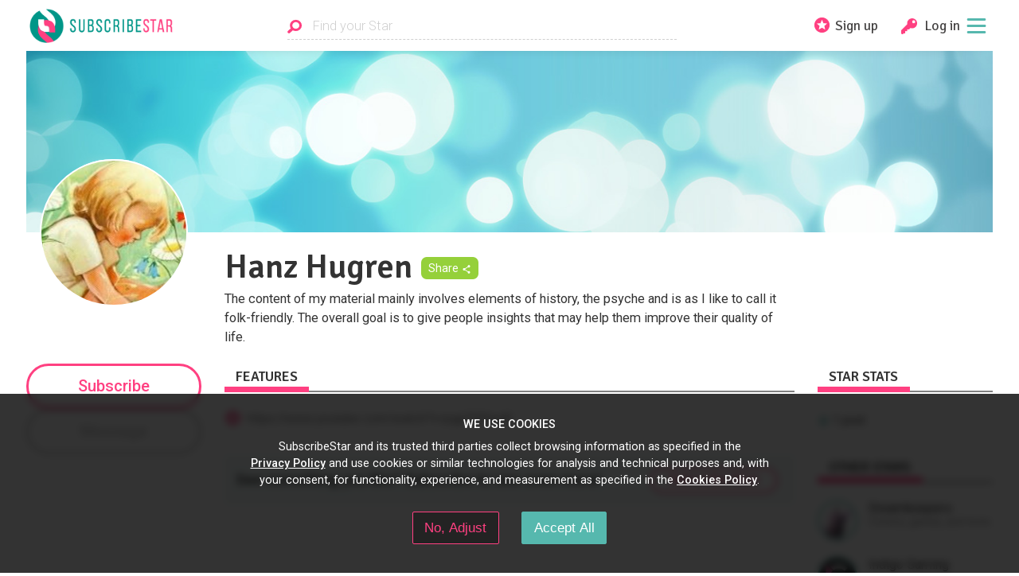

--- FILE ---
content_type: text/html; charset=utf-8
request_url: https://www.subscribestar.com/hanz-hugren
body_size: 21055
content:
<!DOCTYPE html><html><head>
<script type="text/javascript">window.NREUM||(NREUM={});NREUM.info={"beacon":"bam.nr-data.net","errorBeacon":"bam.nr-data.net","licenseKey":"NRJS-848b745f06b6f611bba","applicationID":"378096138","transactionName":"dFhZEkFWDwhVEBtDUlUYRxNRVQoHHxFAVUVEGEQOXE4=","queueTime":0,"applicationTime":161,"agent":""}</script>
<script type="text/javascript">(window.NREUM||(NREUM={})).init={ajax:{deny_list:["bam.nr-data.net"]},feature_flags:["soft_nav"]};(window.NREUM||(NREUM={})).loader_config={licenseKey:"NRJS-848b745f06b6f611bba",applicationID:"378096138",browserID:"378097525"};;/*! For license information please see nr-loader-rum-1.307.0.min.js.LICENSE.txt */
(()=>{var e,t,r={163:(e,t,r)=>{"use strict";r.d(t,{j:()=>E});var n=r(384),i=r(1741);var a=r(2555);r(860).K7.genericEvents;const s="experimental.resources",o="register",c=e=>{if(!e||"string"!=typeof e)return!1;try{document.createDocumentFragment().querySelector(e)}catch{return!1}return!0};var d=r(2614),u=r(944),l=r(8122);const f="[data-nr-mask]",g=e=>(0,l.a)(e,(()=>{const e={feature_flags:[],experimental:{allow_registered_children:!1,resources:!1},mask_selector:"*",block_selector:"[data-nr-block]",mask_input_options:{color:!1,date:!1,"datetime-local":!1,email:!1,month:!1,number:!1,range:!1,search:!1,tel:!1,text:!1,time:!1,url:!1,week:!1,textarea:!1,select:!1,password:!0}};return{ajax:{deny_list:void 0,block_internal:!0,enabled:!0,autoStart:!0},api:{get allow_registered_children(){return e.feature_flags.includes(o)||e.experimental.allow_registered_children},set allow_registered_children(t){e.experimental.allow_registered_children=t},duplicate_registered_data:!1},browser_consent_mode:{enabled:!1},distributed_tracing:{enabled:void 0,exclude_newrelic_header:void 0,cors_use_newrelic_header:void 0,cors_use_tracecontext_headers:void 0,allowed_origins:void 0},get feature_flags(){return e.feature_flags},set feature_flags(t){e.feature_flags=t},generic_events:{enabled:!0,autoStart:!0},harvest:{interval:30},jserrors:{enabled:!0,autoStart:!0},logging:{enabled:!0,autoStart:!0},metrics:{enabled:!0,autoStart:!0},obfuscate:void 0,page_action:{enabled:!0},page_view_event:{enabled:!0,autoStart:!0},page_view_timing:{enabled:!0,autoStart:!0},performance:{capture_marks:!1,capture_measures:!1,capture_detail:!0,resources:{get enabled(){return e.feature_flags.includes(s)||e.experimental.resources},set enabled(t){e.experimental.resources=t},asset_types:[],first_party_domains:[],ignore_newrelic:!0}},privacy:{cookies_enabled:!0},proxy:{assets:void 0,beacon:void 0},session:{expiresMs:d.wk,inactiveMs:d.BB},session_replay:{autoStart:!0,enabled:!1,preload:!1,sampling_rate:10,error_sampling_rate:100,collect_fonts:!1,inline_images:!1,fix_stylesheets:!0,mask_all_inputs:!0,get mask_text_selector(){return e.mask_selector},set mask_text_selector(t){c(t)?e.mask_selector="".concat(t,",").concat(f):""===t||null===t?e.mask_selector=f:(0,u.R)(5,t)},get block_class(){return"nr-block"},get ignore_class(){return"nr-ignore"},get mask_text_class(){return"nr-mask"},get block_selector(){return e.block_selector},set block_selector(t){c(t)?e.block_selector+=",".concat(t):""!==t&&(0,u.R)(6,t)},get mask_input_options(){return e.mask_input_options},set mask_input_options(t){t&&"object"==typeof t?e.mask_input_options={...t,password:!0}:(0,u.R)(7,t)}},session_trace:{enabled:!0,autoStart:!0},soft_navigations:{enabled:!0,autoStart:!0},spa:{enabled:!0,autoStart:!0},ssl:void 0,user_actions:{enabled:!0,elementAttributes:["id","className","tagName","type"]}}})());var p=r(6154),m=r(9324);let h=0;const v={buildEnv:m.F3,distMethod:m.Xs,version:m.xv,originTime:p.WN},b={consented:!1},y={appMetadata:{},get consented(){return this.session?.state?.consent||b.consented},set consented(e){b.consented=e},customTransaction:void 0,denyList:void 0,disabled:!1,harvester:void 0,isolatedBacklog:!1,isRecording:!1,loaderType:void 0,maxBytes:3e4,obfuscator:void 0,onerror:void 0,ptid:void 0,releaseIds:{},session:void 0,timeKeeper:void 0,registeredEntities:[],jsAttributesMetadata:{bytes:0},get harvestCount(){return++h}},_=e=>{const t=(0,l.a)(e,y),r=Object.keys(v).reduce((e,t)=>(e[t]={value:v[t],writable:!1,configurable:!0,enumerable:!0},e),{});return Object.defineProperties(t,r)};var w=r(5701);const x=e=>{const t=e.startsWith("http");e+="/",r.p=t?e:"https://"+e};var R=r(7836),k=r(3241);const A={accountID:void 0,trustKey:void 0,agentID:void 0,licenseKey:void 0,applicationID:void 0,xpid:void 0},S=e=>(0,l.a)(e,A),T=new Set;function E(e,t={},r,s){let{init:o,info:c,loader_config:d,runtime:u={},exposed:l=!0}=t;if(!c){const e=(0,n.pV)();o=e.init,c=e.info,d=e.loader_config}e.init=g(o||{}),e.loader_config=S(d||{}),c.jsAttributes??={},p.bv&&(c.jsAttributes.isWorker=!0),e.info=(0,a.D)(c);const f=e.init,m=[c.beacon,c.errorBeacon];T.has(e.agentIdentifier)||(f.proxy.assets&&(x(f.proxy.assets),m.push(f.proxy.assets)),f.proxy.beacon&&m.push(f.proxy.beacon),e.beacons=[...m],function(e){const t=(0,n.pV)();Object.getOwnPropertyNames(i.W.prototype).forEach(r=>{const n=i.W.prototype[r];if("function"!=typeof n||"constructor"===n)return;let a=t[r];e[r]&&!1!==e.exposed&&"micro-agent"!==e.runtime?.loaderType&&(t[r]=(...t)=>{const n=e[r](...t);return a?a(...t):n})})}(e),(0,n.US)("activatedFeatures",w.B)),u.denyList=[...f.ajax.deny_list||[],...f.ajax.block_internal?m:[]],u.ptid=e.agentIdentifier,u.loaderType=r,e.runtime=_(u),T.has(e.agentIdentifier)||(e.ee=R.ee.get(e.agentIdentifier),e.exposed=l,(0,k.W)({agentIdentifier:e.agentIdentifier,drained:!!w.B?.[e.agentIdentifier],type:"lifecycle",name:"initialize",feature:void 0,data:e.config})),T.add(e.agentIdentifier)}},384:(e,t,r)=>{"use strict";r.d(t,{NT:()=>s,US:()=>u,Zm:()=>o,bQ:()=>d,dV:()=>c,pV:()=>l});var n=r(6154),i=r(1863),a=r(1910);const s={beacon:"bam.nr-data.net",errorBeacon:"bam.nr-data.net"};function o(){return n.gm.NREUM||(n.gm.NREUM={}),void 0===n.gm.newrelic&&(n.gm.newrelic=n.gm.NREUM),n.gm.NREUM}function c(){let e=o();return e.o||(e.o={ST:n.gm.setTimeout,SI:n.gm.setImmediate||n.gm.setInterval,CT:n.gm.clearTimeout,XHR:n.gm.XMLHttpRequest,REQ:n.gm.Request,EV:n.gm.Event,PR:n.gm.Promise,MO:n.gm.MutationObserver,FETCH:n.gm.fetch,WS:n.gm.WebSocket},(0,a.i)(...Object.values(e.o))),e}function d(e,t){let r=o();r.initializedAgents??={},t.initializedAt={ms:(0,i.t)(),date:new Date},r.initializedAgents[e]=t}function u(e,t){o()[e]=t}function l(){return function(){let e=o();const t=e.info||{};e.info={beacon:s.beacon,errorBeacon:s.errorBeacon,...t}}(),function(){let e=o();const t=e.init||{};e.init={...t}}(),c(),function(){let e=o();const t=e.loader_config||{};e.loader_config={...t}}(),o()}},782:(e,t,r)=>{"use strict";r.d(t,{T:()=>n});const n=r(860).K7.pageViewTiming},860:(e,t,r)=>{"use strict";r.d(t,{$J:()=>u,K7:()=>c,P3:()=>d,XX:()=>i,Yy:()=>o,df:()=>a,qY:()=>n,v4:()=>s});const n="events",i="jserrors",a="browser/blobs",s="rum",o="browser/logs",c={ajax:"ajax",genericEvents:"generic_events",jserrors:i,logging:"logging",metrics:"metrics",pageAction:"page_action",pageViewEvent:"page_view_event",pageViewTiming:"page_view_timing",sessionReplay:"session_replay",sessionTrace:"session_trace",softNav:"soft_navigations",spa:"spa"},d={[c.pageViewEvent]:1,[c.pageViewTiming]:2,[c.metrics]:3,[c.jserrors]:4,[c.spa]:5,[c.ajax]:6,[c.sessionTrace]:7,[c.softNav]:8,[c.sessionReplay]:9,[c.logging]:10,[c.genericEvents]:11},u={[c.pageViewEvent]:s,[c.pageViewTiming]:n,[c.ajax]:n,[c.spa]:n,[c.softNav]:n,[c.metrics]:i,[c.jserrors]:i,[c.sessionTrace]:a,[c.sessionReplay]:a,[c.logging]:o,[c.genericEvents]:"ins"}},944:(e,t,r)=>{"use strict";r.d(t,{R:()=>i});var n=r(3241);function i(e,t){"function"==typeof console.debug&&(console.debug("New Relic Warning: https://github.com/newrelic/newrelic-browser-agent/blob/main/docs/warning-codes.md#".concat(e),t),(0,n.W)({agentIdentifier:null,drained:null,type:"data",name:"warn",feature:"warn",data:{code:e,secondary:t}}))}},1687:(e,t,r)=>{"use strict";r.d(t,{Ak:()=>d,Ze:()=>f,x3:()=>u});var n=r(3241),i=r(7836),a=r(3606),s=r(860),o=r(2646);const c={};function d(e,t){const r={staged:!1,priority:s.P3[t]||0};l(e),c[e].get(t)||c[e].set(t,r)}function u(e,t){e&&c[e]&&(c[e].get(t)&&c[e].delete(t),p(e,t,!1),c[e].size&&g(e))}function l(e){if(!e)throw new Error("agentIdentifier required");c[e]||(c[e]=new Map)}function f(e="",t="feature",r=!1){if(l(e),!e||!c[e].get(t)||r)return p(e,t);c[e].get(t).staged=!0,g(e)}function g(e){const t=Array.from(c[e]);t.every(([e,t])=>t.staged)&&(t.sort((e,t)=>e[1].priority-t[1].priority),t.forEach(([t])=>{c[e].delete(t),p(e,t)}))}function p(e,t,r=!0){const s=e?i.ee.get(e):i.ee,c=a.i.handlers;if(!s.aborted&&s.backlog&&c){if((0,n.W)({agentIdentifier:e,type:"lifecycle",name:"drain",feature:t}),r){const e=s.backlog[t],r=c[t];if(r){for(let t=0;e&&t<e.length;++t)m(e[t],r);Object.entries(r).forEach(([e,t])=>{Object.values(t||{}).forEach(t=>{t[0]?.on&&t[0]?.context()instanceof o.y&&t[0].on(e,t[1])})})}}s.isolatedBacklog||delete c[t],s.backlog[t]=null,s.emit("drain-"+t,[])}}function m(e,t){var r=e[1];Object.values(t[r]||{}).forEach(t=>{var r=e[0];if(t[0]===r){var n=t[1],i=e[3],a=e[2];n.apply(i,a)}})}},1738:(e,t,r)=>{"use strict";r.d(t,{U:()=>g,Y:()=>f});var n=r(3241),i=r(9908),a=r(1863),s=r(944),o=r(5701),c=r(3969),d=r(8362),u=r(860),l=r(4261);function f(e,t,r,a){const f=a||r;!f||f[e]&&f[e]!==d.d.prototype[e]||(f[e]=function(){(0,i.p)(c.xV,["API/"+e+"/called"],void 0,u.K7.metrics,r.ee),(0,n.W)({agentIdentifier:r.agentIdentifier,drained:!!o.B?.[r.agentIdentifier],type:"data",name:"api",feature:l.Pl+e,data:{}});try{return t.apply(this,arguments)}catch(e){(0,s.R)(23,e)}})}function g(e,t,r,n,s){const o=e.info;null===r?delete o.jsAttributes[t]:o.jsAttributes[t]=r,(s||null===r)&&(0,i.p)(l.Pl+n,[(0,a.t)(),t,r],void 0,"session",e.ee)}},1741:(e,t,r)=>{"use strict";r.d(t,{W:()=>a});var n=r(944),i=r(4261);class a{#e(e,...t){if(this[e]!==a.prototype[e])return this[e](...t);(0,n.R)(35,e)}addPageAction(e,t){return this.#e(i.hG,e,t)}register(e){return this.#e(i.eY,e)}recordCustomEvent(e,t){return this.#e(i.fF,e,t)}setPageViewName(e,t){return this.#e(i.Fw,e,t)}setCustomAttribute(e,t,r){return this.#e(i.cD,e,t,r)}noticeError(e,t){return this.#e(i.o5,e,t)}setUserId(e,t=!1){return this.#e(i.Dl,e,t)}setApplicationVersion(e){return this.#e(i.nb,e)}setErrorHandler(e){return this.#e(i.bt,e)}addRelease(e,t){return this.#e(i.k6,e,t)}log(e,t){return this.#e(i.$9,e,t)}start(){return this.#e(i.d3)}finished(e){return this.#e(i.BL,e)}recordReplay(){return this.#e(i.CH)}pauseReplay(){return this.#e(i.Tb)}addToTrace(e){return this.#e(i.U2,e)}setCurrentRouteName(e){return this.#e(i.PA,e)}interaction(e){return this.#e(i.dT,e)}wrapLogger(e,t,r){return this.#e(i.Wb,e,t,r)}measure(e,t){return this.#e(i.V1,e,t)}consent(e){return this.#e(i.Pv,e)}}},1863:(e,t,r)=>{"use strict";function n(){return Math.floor(performance.now())}r.d(t,{t:()=>n})},1910:(e,t,r)=>{"use strict";r.d(t,{i:()=>a});var n=r(944);const i=new Map;function a(...e){return e.every(e=>{if(i.has(e))return i.get(e);const t="function"==typeof e?e.toString():"",r=t.includes("[native code]"),a=t.includes("nrWrapper");return r||a||(0,n.R)(64,e?.name||t),i.set(e,r),r})}},2555:(e,t,r)=>{"use strict";r.d(t,{D:()=>o,f:()=>s});var n=r(384),i=r(8122);const a={beacon:n.NT.beacon,errorBeacon:n.NT.errorBeacon,licenseKey:void 0,applicationID:void 0,sa:void 0,queueTime:void 0,applicationTime:void 0,ttGuid:void 0,user:void 0,account:void 0,product:void 0,extra:void 0,jsAttributes:{},userAttributes:void 0,atts:void 0,transactionName:void 0,tNamePlain:void 0};function s(e){try{return!!e.licenseKey&&!!e.errorBeacon&&!!e.applicationID}catch(e){return!1}}const o=e=>(0,i.a)(e,a)},2614:(e,t,r)=>{"use strict";r.d(t,{BB:()=>s,H3:()=>n,g:()=>d,iL:()=>c,tS:()=>o,uh:()=>i,wk:()=>a});const n="NRBA",i="SESSION",a=144e5,s=18e5,o={STARTED:"session-started",PAUSE:"session-pause",RESET:"session-reset",RESUME:"session-resume",UPDATE:"session-update"},c={SAME_TAB:"same-tab",CROSS_TAB:"cross-tab"},d={OFF:0,FULL:1,ERROR:2}},2646:(e,t,r)=>{"use strict";r.d(t,{y:()=>n});class n{constructor(e){this.contextId=e}}},2843:(e,t,r)=>{"use strict";r.d(t,{G:()=>a,u:()=>i});var n=r(3878);function i(e,t=!1,r,i){(0,n.DD)("visibilitychange",function(){if(t)return void("hidden"===document.visibilityState&&e());e(document.visibilityState)},r,i)}function a(e,t,r){(0,n.sp)("pagehide",e,t,r)}},3241:(e,t,r)=>{"use strict";r.d(t,{W:()=>a});var n=r(6154);const i="newrelic";function a(e={}){try{n.gm.dispatchEvent(new CustomEvent(i,{detail:e}))}catch(e){}}},3606:(e,t,r)=>{"use strict";r.d(t,{i:()=>a});var n=r(9908);a.on=s;var i=a.handlers={};function a(e,t,r,a){s(a||n.d,i,e,t,r)}function s(e,t,r,i,a){a||(a="feature"),e||(e=n.d);var s=t[a]=t[a]||{};(s[r]=s[r]||[]).push([e,i])}},3878:(e,t,r)=>{"use strict";function n(e,t){return{capture:e,passive:!1,signal:t}}function i(e,t,r=!1,i){window.addEventListener(e,t,n(r,i))}function a(e,t,r=!1,i){document.addEventListener(e,t,n(r,i))}r.d(t,{DD:()=>a,jT:()=>n,sp:()=>i})},3969:(e,t,r)=>{"use strict";r.d(t,{TZ:()=>n,XG:()=>o,rs:()=>i,xV:()=>s,z_:()=>a});const n=r(860).K7.metrics,i="sm",a="cm",s="storeSupportabilityMetrics",o="storeEventMetrics"},4234:(e,t,r)=>{"use strict";r.d(t,{W:()=>a});var n=r(7836),i=r(1687);class a{constructor(e,t){this.agentIdentifier=e,this.ee=n.ee.get(e),this.featureName=t,this.blocked=!1}deregisterDrain(){(0,i.x3)(this.agentIdentifier,this.featureName)}}},4261:(e,t,r)=>{"use strict";r.d(t,{$9:()=>d,BL:()=>o,CH:()=>g,Dl:()=>_,Fw:()=>y,PA:()=>h,Pl:()=>n,Pv:()=>k,Tb:()=>l,U2:()=>a,V1:()=>R,Wb:()=>x,bt:()=>b,cD:()=>v,d3:()=>w,dT:()=>c,eY:()=>p,fF:()=>f,hG:()=>i,k6:()=>s,nb:()=>m,o5:()=>u});const n="api-",i="addPageAction",a="addToTrace",s="addRelease",o="finished",c="interaction",d="log",u="noticeError",l="pauseReplay",f="recordCustomEvent",g="recordReplay",p="register",m="setApplicationVersion",h="setCurrentRouteName",v="setCustomAttribute",b="setErrorHandler",y="setPageViewName",_="setUserId",w="start",x="wrapLogger",R="measure",k="consent"},5289:(e,t,r)=>{"use strict";r.d(t,{GG:()=>s,Qr:()=>c,sB:()=>o});var n=r(3878),i=r(6389);function a(){return"undefined"==typeof document||"complete"===document.readyState}function s(e,t){if(a())return e();const r=(0,i.J)(e),s=setInterval(()=>{a()&&(clearInterval(s),r())},500);(0,n.sp)("load",r,t)}function o(e){if(a())return e();(0,n.DD)("DOMContentLoaded",e)}function c(e){if(a())return e();(0,n.sp)("popstate",e)}},5607:(e,t,r)=>{"use strict";r.d(t,{W:()=>n});const n=(0,r(9566).bz)()},5701:(e,t,r)=>{"use strict";r.d(t,{B:()=>a,t:()=>s});var n=r(3241);const i=new Set,a={};function s(e,t){const r=t.agentIdentifier;a[r]??={},e&&"object"==typeof e&&(i.has(r)||(t.ee.emit("rumresp",[e]),a[r]=e,i.add(r),(0,n.W)({agentIdentifier:r,loaded:!0,drained:!0,type:"lifecycle",name:"load",feature:void 0,data:e})))}},6154:(e,t,r)=>{"use strict";r.d(t,{OF:()=>c,RI:()=>i,WN:()=>u,bv:()=>a,eN:()=>l,gm:()=>s,mw:()=>o,sb:()=>d});var n=r(1863);const i="undefined"!=typeof window&&!!window.document,a="undefined"!=typeof WorkerGlobalScope&&("undefined"!=typeof self&&self instanceof WorkerGlobalScope&&self.navigator instanceof WorkerNavigator||"undefined"!=typeof globalThis&&globalThis instanceof WorkerGlobalScope&&globalThis.navigator instanceof WorkerNavigator),s=i?window:"undefined"!=typeof WorkerGlobalScope&&("undefined"!=typeof self&&self instanceof WorkerGlobalScope&&self||"undefined"!=typeof globalThis&&globalThis instanceof WorkerGlobalScope&&globalThis),o=Boolean("hidden"===s?.document?.visibilityState),c=/iPad|iPhone|iPod/.test(s.navigator?.userAgent),d=c&&"undefined"==typeof SharedWorker,u=((()=>{const e=s.navigator?.userAgent?.match(/Firefox[/\s](\d+\.\d+)/);Array.isArray(e)&&e.length>=2&&e[1]})(),Date.now()-(0,n.t)()),l=()=>"undefined"!=typeof PerformanceNavigationTiming&&s?.performance?.getEntriesByType("navigation")?.[0]?.responseStart},6389:(e,t,r)=>{"use strict";function n(e,t=500,r={}){const n=r?.leading||!1;let i;return(...r)=>{n&&void 0===i&&(e.apply(this,r),i=setTimeout(()=>{i=clearTimeout(i)},t)),n||(clearTimeout(i),i=setTimeout(()=>{e.apply(this,r)},t))}}function i(e){let t=!1;return(...r)=>{t||(t=!0,e.apply(this,r))}}r.d(t,{J:()=>i,s:()=>n})},6630:(e,t,r)=>{"use strict";r.d(t,{T:()=>n});const n=r(860).K7.pageViewEvent},7699:(e,t,r)=>{"use strict";r.d(t,{It:()=>a,KC:()=>o,No:()=>i,qh:()=>s});var n=r(860);const i=16e3,a=1e6,s="SESSION_ERROR",o={[n.K7.logging]:!0,[n.K7.genericEvents]:!1,[n.K7.jserrors]:!1,[n.K7.ajax]:!1}},7836:(e,t,r)=>{"use strict";r.d(t,{P:()=>o,ee:()=>c});var n=r(384),i=r(8990),a=r(2646),s=r(5607);const o="nr@context:".concat(s.W),c=function e(t,r){var n={},s={},u={},l=!1;try{l=16===r.length&&d.initializedAgents?.[r]?.runtime.isolatedBacklog}catch(e){}var f={on:p,addEventListener:p,removeEventListener:function(e,t){var r=n[e];if(!r)return;for(var i=0;i<r.length;i++)r[i]===t&&r.splice(i,1)},emit:function(e,r,n,i,a){!1!==a&&(a=!0);if(c.aborted&&!i)return;t&&a&&t.emit(e,r,n);var o=g(n);m(e).forEach(e=>{e.apply(o,r)});var d=v()[s[e]];d&&d.push([f,e,r,o]);return o},get:h,listeners:m,context:g,buffer:function(e,t){const r=v();if(t=t||"feature",f.aborted)return;Object.entries(e||{}).forEach(([e,n])=>{s[n]=t,t in r||(r[t]=[])})},abort:function(){f._aborted=!0,Object.keys(f.backlog).forEach(e=>{delete f.backlog[e]})},isBuffering:function(e){return!!v()[s[e]]},debugId:r,backlog:l?{}:t&&"object"==typeof t.backlog?t.backlog:{},isolatedBacklog:l};return Object.defineProperty(f,"aborted",{get:()=>{let e=f._aborted||!1;return e||(t&&(e=t.aborted),e)}}),f;function g(e){return e&&e instanceof a.y?e:e?(0,i.I)(e,o,()=>new a.y(o)):new a.y(o)}function p(e,t){n[e]=m(e).concat(t)}function m(e){return n[e]||[]}function h(t){return u[t]=u[t]||e(f,t)}function v(){return f.backlog}}(void 0,"globalEE"),d=(0,n.Zm)();d.ee||(d.ee=c)},8122:(e,t,r)=>{"use strict";r.d(t,{a:()=>i});var n=r(944);function i(e,t){try{if(!e||"object"!=typeof e)return(0,n.R)(3);if(!t||"object"!=typeof t)return(0,n.R)(4);const r=Object.create(Object.getPrototypeOf(t),Object.getOwnPropertyDescriptors(t)),a=0===Object.keys(r).length?e:r;for(let s in a)if(void 0!==e[s])try{if(null===e[s]){r[s]=null;continue}Array.isArray(e[s])&&Array.isArray(t[s])?r[s]=Array.from(new Set([...e[s],...t[s]])):"object"==typeof e[s]&&"object"==typeof t[s]?r[s]=i(e[s],t[s]):r[s]=e[s]}catch(e){r[s]||(0,n.R)(1,e)}return r}catch(e){(0,n.R)(2,e)}}},8362:(e,t,r)=>{"use strict";r.d(t,{d:()=>a});var n=r(9566),i=r(1741);class a extends i.W{agentIdentifier=(0,n.LA)(16)}},8374:(e,t,r)=>{r.nc=(()=>{try{return document?.currentScript?.nonce}catch(e){}return""})()},8990:(e,t,r)=>{"use strict";r.d(t,{I:()=>i});var n=Object.prototype.hasOwnProperty;function i(e,t,r){if(n.call(e,t))return e[t];var i=r();if(Object.defineProperty&&Object.keys)try{return Object.defineProperty(e,t,{value:i,writable:!0,enumerable:!1}),i}catch(e){}return e[t]=i,i}},9324:(e,t,r)=>{"use strict";r.d(t,{F3:()=>i,Xs:()=>a,xv:()=>n});const n="1.307.0",i="PROD",a="CDN"},9566:(e,t,r)=>{"use strict";r.d(t,{LA:()=>o,bz:()=>s});var n=r(6154);const i="xxxxxxxx-xxxx-4xxx-yxxx-xxxxxxxxxxxx";function a(e,t){return e?15&e[t]:16*Math.random()|0}function s(){const e=n.gm?.crypto||n.gm?.msCrypto;let t,r=0;return e&&e.getRandomValues&&(t=e.getRandomValues(new Uint8Array(30))),i.split("").map(e=>"x"===e?a(t,r++).toString(16):"y"===e?(3&a()|8).toString(16):e).join("")}function o(e){const t=n.gm?.crypto||n.gm?.msCrypto;let r,i=0;t&&t.getRandomValues&&(r=t.getRandomValues(new Uint8Array(e)));const s=[];for(var o=0;o<e;o++)s.push(a(r,i++).toString(16));return s.join("")}},9908:(e,t,r)=>{"use strict";r.d(t,{d:()=>n,p:()=>i});var n=r(7836).ee.get("handle");function i(e,t,r,i,a){a?(a.buffer([e],i),a.emit(e,t,r)):(n.buffer([e],i),n.emit(e,t,r))}}},n={};function i(e){var t=n[e];if(void 0!==t)return t.exports;var a=n[e]={exports:{}};return r[e](a,a.exports,i),a.exports}i.m=r,i.d=(e,t)=>{for(var r in t)i.o(t,r)&&!i.o(e,r)&&Object.defineProperty(e,r,{enumerable:!0,get:t[r]})},i.f={},i.e=e=>Promise.all(Object.keys(i.f).reduce((t,r)=>(i.f[r](e,t),t),[])),i.u=e=>"nr-rum-1.307.0.min.js",i.o=(e,t)=>Object.prototype.hasOwnProperty.call(e,t),e={},t="NRBA-1.307.0.PROD:",i.l=(r,n,a,s)=>{if(e[r])e[r].push(n);else{var o,c;if(void 0!==a)for(var d=document.getElementsByTagName("script"),u=0;u<d.length;u++){var l=d[u];if(l.getAttribute("src")==r||l.getAttribute("data-webpack")==t+a){o=l;break}}if(!o){c=!0;var f={296:"sha512-3EXXyZqgAupfCzApe8jx8MLgGn3TbzhyI1Jve2HiIeHZU3eYpQT4hF0fMRkBBDdQT8+b9YmzmeYUZ4Q/8KBSNg=="};(o=document.createElement("script")).charset="utf-8",i.nc&&o.setAttribute("nonce",i.nc),o.setAttribute("data-webpack",t+a),o.src=r,0!==o.src.indexOf(window.location.origin+"/")&&(o.crossOrigin="anonymous"),f[s]&&(o.integrity=f[s])}e[r]=[n];var g=(t,n)=>{o.onerror=o.onload=null,clearTimeout(p);var i=e[r];if(delete e[r],o.parentNode&&o.parentNode.removeChild(o),i&&i.forEach(e=>e(n)),t)return t(n)},p=setTimeout(g.bind(null,void 0,{type:"timeout",target:o}),12e4);o.onerror=g.bind(null,o.onerror),o.onload=g.bind(null,o.onload),c&&document.head.appendChild(o)}},i.r=e=>{"undefined"!=typeof Symbol&&Symbol.toStringTag&&Object.defineProperty(e,Symbol.toStringTag,{value:"Module"}),Object.defineProperty(e,"__esModule",{value:!0})},i.p="https://js-agent.newrelic.com/",(()=>{var e={374:0,840:0};i.f.j=(t,r)=>{var n=i.o(e,t)?e[t]:void 0;if(0!==n)if(n)r.push(n[2]);else{var a=new Promise((r,i)=>n=e[t]=[r,i]);r.push(n[2]=a);var s=i.p+i.u(t),o=new Error;i.l(s,r=>{if(i.o(e,t)&&(0!==(n=e[t])&&(e[t]=void 0),n)){var a=r&&("load"===r.type?"missing":r.type),s=r&&r.target&&r.target.src;o.message="Loading chunk "+t+" failed: ("+a+": "+s+")",o.name="ChunkLoadError",o.type=a,o.request=s,n[1](o)}},"chunk-"+t,t)}};var t=(t,r)=>{var n,a,[s,o,c]=r,d=0;if(s.some(t=>0!==e[t])){for(n in o)i.o(o,n)&&(i.m[n]=o[n]);if(c)c(i)}for(t&&t(r);d<s.length;d++)a=s[d],i.o(e,a)&&e[a]&&e[a][0](),e[a]=0},r=self["webpackChunk:NRBA-1.307.0.PROD"]=self["webpackChunk:NRBA-1.307.0.PROD"]||[];r.forEach(t.bind(null,0)),r.push=t.bind(null,r.push.bind(r))})(),(()=>{"use strict";i(8374);var e=i(8362),t=i(860);const r=Object.values(t.K7);var n=i(163);var a=i(9908),s=i(1863),o=i(4261),c=i(1738);var d=i(1687),u=i(4234),l=i(5289),f=i(6154),g=i(944),p=i(384);const m=e=>f.RI&&!0===e?.privacy.cookies_enabled;function h(e){return!!(0,p.dV)().o.MO&&m(e)&&!0===e?.session_trace.enabled}var v=i(6389),b=i(7699);class y extends u.W{constructor(e,t){super(e.agentIdentifier,t),this.agentRef=e,this.abortHandler=void 0,this.featAggregate=void 0,this.loadedSuccessfully=void 0,this.onAggregateImported=new Promise(e=>{this.loadedSuccessfully=e}),this.deferred=Promise.resolve(),!1===e.init[this.featureName].autoStart?this.deferred=new Promise((t,r)=>{this.ee.on("manual-start-all",(0,v.J)(()=>{(0,d.Ak)(e.agentIdentifier,this.featureName),t()}))}):(0,d.Ak)(e.agentIdentifier,t)}importAggregator(e,t,r={}){if(this.featAggregate)return;const n=async()=>{let n;await this.deferred;try{if(m(e.init)){const{setupAgentSession:t}=await i.e(296).then(i.bind(i,3305));n=t(e)}}catch(e){(0,g.R)(20,e),this.ee.emit("internal-error",[e]),(0,a.p)(b.qh,[e],void 0,this.featureName,this.ee)}try{if(!this.#t(this.featureName,n,e.init))return(0,d.Ze)(this.agentIdentifier,this.featureName),void this.loadedSuccessfully(!1);const{Aggregate:i}=await t();this.featAggregate=new i(e,r),e.runtime.harvester.initializedAggregates.push(this.featAggregate),this.loadedSuccessfully(!0)}catch(e){(0,g.R)(34,e),this.abortHandler?.(),(0,d.Ze)(this.agentIdentifier,this.featureName,!0),this.loadedSuccessfully(!1),this.ee&&this.ee.abort()}};f.RI?(0,l.GG)(()=>n(),!0):n()}#t(e,r,n){if(this.blocked)return!1;switch(e){case t.K7.sessionReplay:return h(n)&&!!r;case t.K7.sessionTrace:return!!r;default:return!0}}}var _=i(6630),w=i(2614),x=i(3241);class R extends y{static featureName=_.T;constructor(e){var t;super(e,_.T),this.setupInspectionEvents(e.agentIdentifier),t=e,(0,c.Y)(o.Fw,function(e,r){"string"==typeof e&&("/"!==e.charAt(0)&&(e="/"+e),t.runtime.customTransaction=(r||"http://custom.transaction")+e,(0,a.p)(o.Pl+o.Fw,[(0,s.t)()],void 0,void 0,t.ee))},t),this.importAggregator(e,()=>i.e(296).then(i.bind(i,3943)))}setupInspectionEvents(e){const t=(t,r)=>{t&&(0,x.W)({agentIdentifier:e,timeStamp:t.timeStamp,loaded:"complete"===t.target.readyState,type:"window",name:r,data:t.target.location+""})};(0,l.sB)(e=>{t(e,"DOMContentLoaded")}),(0,l.GG)(e=>{t(e,"load")}),(0,l.Qr)(e=>{t(e,"navigate")}),this.ee.on(w.tS.UPDATE,(t,r)=>{(0,x.W)({agentIdentifier:e,type:"lifecycle",name:"session",data:r})})}}class k extends e.d{constructor(e){var t;(super(),f.gm)?(this.features={},(0,p.bQ)(this.agentIdentifier,this),this.desiredFeatures=new Set(e.features||[]),this.desiredFeatures.add(R),(0,n.j)(this,e,e.loaderType||"agent"),t=this,(0,c.Y)(o.cD,function(e,r,n=!1){if("string"==typeof e){if(["string","number","boolean"].includes(typeof r)||null===r)return(0,c.U)(t,e,r,o.cD,n);(0,g.R)(40,typeof r)}else(0,g.R)(39,typeof e)},t),function(e){(0,c.Y)(o.Dl,function(t,r=!1){if("string"!=typeof t&&null!==t)return void(0,g.R)(41,typeof t);const n=e.info.jsAttributes["enduser.id"];r&&null!=n&&n!==t?(0,a.p)(o.Pl+"setUserIdAndResetSession",[t],void 0,"session",e.ee):(0,c.U)(e,"enduser.id",t,o.Dl,!0)},e)}(this),function(e){(0,c.Y)(o.nb,function(t){if("string"==typeof t||null===t)return(0,c.U)(e,"application.version",t,o.nb,!1);(0,g.R)(42,typeof t)},e)}(this),function(e){(0,c.Y)(o.d3,function(){e.ee.emit("manual-start-all")},e)}(this),function(e){(0,c.Y)(o.Pv,function(t=!0){if("boolean"==typeof t){if((0,a.p)(o.Pl+o.Pv,[t],void 0,"session",e.ee),e.runtime.consented=t,t){const t=e.features.page_view_event;t.onAggregateImported.then(e=>{const r=t.featAggregate;e&&!r.sentRum&&r.sendRum()})}}else(0,g.R)(65,typeof t)},e)}(this),this.run()):(0,g.R)(21)}get config(){return{info:this.info,init:this.init,loader_config:this.loader_config,runtime:this.runtime}}get api(){return this}run(){try{const e=function(e){const t={};return r.forEach(r=>{t[r]=!!e[r]?.enabled}),t}(this.init),n=[...this.desiredFeatures];n.sort((e,r)=>t.P3[e.featureName]-t.P3[r.featureName]),n.forEach(r=>{if(!e[r.featureName]&&r.featureName!==t.K7.pageViewEvent)return;if(r.featureName===t.K7.spa)return void(0,g.R)(67);const n=function(e){switch(e){case t.K7.ajax:return[t.K7.jserrors];case t.K7.sessionTrace:return[t.K7.ajax,t.K7.pageViewEvent];case t.K7.sessionReplay:return[t.K7.sessionTrace];case t.K7.pageViewTiming:return[t.K7.pageViewEvent];default:return[]}}(r.featureName).filter(e=>!(e in this.features));n.length>0&&(0,g.R)(36,{targetFeature:r.featureName,missingDependencies:n}),this.features[r.featureName]=new r(this)})}catch(e){(0,g.R)(22,e);for(const e in this.features)this.features[e].abortHandler?.();const t=(0,p.Zm)();delete t.initializedAgents[this.agentIdentifier]?.features,delete this.sharedAggregator;return t.ee.get(this.agentIdentifier).abort(),!1}}}var A=i(2843),S=i(782);class T extends y{static featureName=S.T;constructor(e){super(e,S.T),f.RI&&((0,A.u)(()=>(0,a.p)("docHidden",[(0,s.t)()],void 0,S.T,this.ee),!0),(0,A.G)(()=>(0,a.p)("winPagehide",[(0,s.t)()],void 0,S.T,this.ee)),this.importAggregator(e,()=>i.e(296).then(i.bind(i,2117))))}}var E=i(3969);class I extends y{static featureName=E.TZ;constructor(e){super(e,E.TZ),f.RI&&document.addEventListener("securitypolicyviolation",e=>{(0,a.p)(E.xV,["Generic/CSPViolation/Detected"],void 0,this.featureName,this.ee)}),this.importAggregator(e,()=>i.e(296).then(i.bind(i,9623)))}}new k({features:[R,T,I],loaderType:"lite"})})()})();</script><!-- Google tag (gtag.js) --><script async="" src="https://www.googletagmanager.com/gtag/js?id=G-8Y3RXFYBPK"></script><script>window.dataLayer = window.dataLayer || [];function gtag(){dataLayer.push(arguments);}gtag('js', new Date());gtag('config', 'G-8Y3RXFYBPK');</script><title>Hanz Hugren  on SubscribeStar.com</title><script async=""></script><script language="javascript" src="https://app.fluidpay.com/tokenizer/tokenizer.js"></script><meta content="width=device-width, initial-scale=1, maximum-scale=1.0, user-scalable=no" name="viewport" /><meta name="csrf-param" content="authenticity_token" />
<meta name="csrf-token" content="dc4p_wtflNHaAVfH8ADbH1Al5jNYsz--U4QjcqJi6Fh60Gy1M1OatfTq2YcWAwDjErtiX0NmOO2V1lQkBxNM8w" /><meta name="action-cable-url" content="/cable" /><meta content="light only" name="color-scheme" /><meta content="72c35a3ce4ae8fc1d49ae85a68cb22d5" name="p:domain_verify" /><link href="https://fonts.googleapis.com/css?family=Roboto:300,400,500|Signika+Negative:400,600&amp;amp;subset=latin-ext" rel="stylesheet" /><link href="https://fonts.googleapis.com/css?family=Istok+Web&amp;display=swap" rel="stylesheet" /><link rel="stylesheet" href="https://assets.subscribestar.com/assets/public_styles-18fc648218ea940f0750.css" data-track-change="true" /><link href="https://assets.subscribestar.com/assets/public/images/favicons/apple-icon-57x57-8ae105b0252e7c32ebae49ab28dd8fa7.png" rel="apple-touch-icon" sizes="57x57" /><link href="https://assets.subscribestar.com/assets/public/images/favicons/apple-icon-60x60-6073fc7de1576eaa581f2773ee3c5003.png" rel="apple-touch-icon" sizes="60x60" /><link href="https://assets.subscribestar.com/assets/public/images/favicons/apple-icon-72x72-2944ea9980817a2eec36653438cfe38a.png" rel="apple-touch-icon" sizes="72x72" /><link href="https://assets.subscribestar.com/assets/public/images/favicons/apple-icon-76x76-95adedb1b112160bc112c8d8a9a13f43.png" rel="apple-touch-icon" sizes="76x76" /><link href="https://assets.subscribestar.com/assets/public/images/favicons/apple-icon-114x114-ff6fd7f2b1a4439975e7ec8cf3d6f67a.png" rel="apple-touch-icon" sizes="114x114" /><link href="https://assets.subscribestar.com/assets/public/images/favicons/apple-icon-120x120-accc56bfdde1c8543d8f3f63b57d3ba6.png" rel="apple-touch-icon" sizes="120x120" /><link href="https://assets.subscribestar.com/assets/public/images/favicons/apple-icon-144x144-6d433da7171d979553c88ad7fb875ff5.png" rel="apple-touch-icon" sizes="144x144" /><link href="https://assets.subscribestar.com/assets/public/images/favicons/apple-icon-152x152-5784fc059bfb3d94cf76c14451976c49.png" rel="apple-touch-icon" sizes="152x152" /><link href="https://assets.subscribestar.com/assets/public/images/favicons/apple-icon-180x180-b75eadbb92ed9ad6188d06dc09f0b7a9.png" rel="apple-touch-icon" sizes="180x180" /><link href="https://assets.subscribestar.com/assets/public/images/favicons/android-icon-192x192-d3377739c8f70f3efc6219eafdf655a1.png" rel="icon" sizes="192x192" type="image/png" /><link href="https://assets.subscribestar.com/assets/public/images/favicons/favicon-32x32-b9aa1e7e5bab6cb1b28b5161e16f9d42.png" rel="icon" sizes="32x32" type="image/png" /><link href="https://assets.subscribestar.com/assets/public/images/favicons/favicon-96x96-9c3e131d5da4c24b0cc30ca3c5fa98f1.png" rel="icon" sizes="96x96" type="image/png" /><link href="https://assets.subscribestar.com/assets/public/images/favicons/favicon-16x16-d26d59f63d353781812b4908c20f4678.png" rel="icon" sizes="16x16" type="image/png" /><meta content="#ffffff" name="msapplication-TileColor" /><meta content="https://assets.subscribestar.com/assets/public/images/favicons/ms-icon-144x144-0582abf7be3220ab067601ccef569456.png" name="msapplication-TileImage" /><meta content="#ffffff" name="theme-color" /><meta content="@SubscribeStar" name="twitter:site" /><meta content="https://d3ts7pb9ldoin4.cloudfront.net/uploads/users/289880/avatars/e218dc78-4985-4ca1-b045-128e4470c311-380x380_67x245_153x153.jpg" name="twitter:image" /><meta content="summary" name="twitter:card" /><meta content="https://www.subscribestar.com/hanz-hugren" property="og:url" /><meta content="profile" property="og:type" /><meta content="Hanz Hugren  on subscribestar.com" property="og:title" /><meta content="Subscribe to Hanz Hugren  for more updates and exclusive content." property="og:description" /><meta content="Subscribe to Hanz Hugren  for more updates and exclusive content." name="description" /><meta content="https://star-uploads.s3-us-west-2.amazonaws.com/uploads/users/289880/avatars/e218dc78-4985-4ca1-b045-128e4470c311-600x315_67x245_153x153.jpg" property="og:image" /><meta content="600" property="og:image:width" /><meta content="315" property="og:image:height" /><meta content="subscriptions, monetization, business, media, creators, artists, musicians, bloggers, videos, sponsorship" name="keywords" /><meta content="1401830923258327" property="fb:app_id" /><meta content="CFACE30B3EF186174BB8263B5B8BE29A" name="msvalidate.01" /><meta content="eyJjYWJsZV9kaXNhYmxlZCI6ZmFsc2V9" name="jeans" /><script src="https://www.google.com/recaptcha/api.js?render=explicit"></script></head><body><script src="https://assets.subscribestar.com/assets/public_fonts-18fc648218ea940f0750.js" data-track-change="true"></script><div class="layout for-public" data-role="popup_anchor" data-view="app#layout" id="root"><div class="layout-inner" data-view="app#fix_scroll"><div data-identifier="big-bell" data-view="app#ajax_container"></div><div class="layout-top_bar" data-role="top_bar" data-view="app#fix_scroll"><div class="top_bar"><div class="top_bar-inner"><div class="top_bar-branding"><a href="/"><img class="top_bar-logo" src="https://assets.subscribestar.com/assets/public/images/logo-ba4cb970d710558179d4f8f1555cb1c1.png" /></a></div><div class="top_bar-search_field"><form action="/search" data-disabled="true" data-submit="true" data-view="app#autocomplete"><div class="textbox for-search has-icon   " data-view="app#textbox"><div class="textbox-wrap"><div class="textbox-field" data-field-name="q" data-role="form-field"><div class="textbox-icon_wrap"><i class="md_icon is-search textbox-icon"><svg width="198" height="198" xmlns="http://www.w3.org/2000/svg" viewBox='0 0 198 198'>
  <circle stroke-width="32" r="62" cy="87.57107" cx="110.42893" stroke="#000" fill="none"/>
  <line stroke-width="38" stroke-linecap="round" y2="137.64102" x2="61.35898" y1="177.007" x1="20.993" stroke="#000" fill="#000"/>
</svg>
</i></div><div class="textbox-flex"><input class="textbox-input" data-role="autocomplete-input" name="q" placeholder="Find your Star" type="search" /></div></div></div></div></form></div><div class="top_bar-actions_wrapper"><div class="top_bar-user_info_wrapper"><div class="top_bar-join is-button" data-modal="/signup"><i class="md_icon is-stars top_bar-icon"><svg height="24" viewBox="0 0 24 24" width="24" xmlns="http://www.w3.org/2000/svg"><circle cx="12" cy="12" fill="var(--color-white-gentle)" r="9"></circle><path d="M11.99 2C6.47 2 2 6.48 2 12s4.47 10 9.99 10C17.52 22 22 17.52 22 12S17.52 2 11.99 2zm4.24 16L12 15.45 7.77 18l1.12-4.81-3.73-3.23 4.92-.42L12 5l1.92 4.53 4.92.42-3.73 3.23L16.23 18z"></path></svg></i>Sign up</div><div class="top_bar-login is-button" data-modal="/login"><img class="top_bar-icon" src="https://assets.subscribestar.com/assets/public/images/icons/key-5c5d9b6cb31bd811fbb1f367f5d7b309.png" />Log in</div></div><div class="top_bar-visitor-menu_wrapper" data-align-right="true" data-modifier-class="for-user_menu" data-safe-html="&quot;\u003cdiv class=\&quot;user_menu\&quot;\u003e\u003cdiv class=\&quot;user_menu-signup_actions\&quot;\u003e\u003cdiv class=\&quot;user_menu-item\&quot; data-modal=\&quot;/signup\&quot;\u003eSign up\u003c/div\u003e\u003cdiv class=\&quot;user_menu-item is-login\&quot; data-modal=\&quot;/login\&quot;\u003eLog in\u003c/div\u003e\u003cdiv class=\&quot;user_menu-delimiter\&quot;\u003e\u003c/div\u003e\u003c/div\u003e\u003ca class=\&quot;user_menu-item\&quot; href=\&quot;/stars\&quot;\u003eAll Stars\u003c/a\u003e\u003c/div\u003e\u003cdiv class=\&quot;user_menu-settings\&quot;\u003e\u003cspan class=\&quot;user_menu-setting\&quot; data-view=\&quot;app#dark_mode_toggler\&quot;\u003e\u003cdiv class=\&quot;user_menu-setting_icon\&quot;\u003e\u003ci class=\&quot;md_icon is-fa_sun_o user_menu-theme is-light\&quot;\u003e\u003csvg width=\&quot;24\&quot; height=\&quot;24\&quot; viewBox=\&quot;0 0 1792 1792\&quot; xmlns=\&quot;http://www.w3.org/2000/svg\&quot;\u003e\u003cpath d=\&quot;M1472 896q0-117-45.5-223.5t-123-184-184-123-223.5-45.5-223.5 45.5-184 123-123 184-45.5 223.5 45.5 223.5 123 184 184 123 223.5 45.5 223.5-45.5 184-123 123-184 45.5-223.5zm276 277q-4 15-20 20l-292 96v306q0 16-13 26-15 10-29 4l-292-94-180 248q-10 13-26 13t-26-13l-180-248-292 94q-14 6-29-4-13-10-13-26v-306l-292-96q-16-5-20-20-5-17 4-29l180-248-180-248q-9-13-4-29 4-15 20-20l292-96v-306q0-16 13-26 15-10 29-4l292 94 180-248q9-12 26-12t26 12l180 248 292-94q14-6 29 4 13 10 13 26v306l292 96q16 5 20 20 5 16-4 29l-180 248 180 248q9 12 4 29z\&quot; fill=\&quot;#fff\&quot;/\u003e\u003c/svg\u003e\n\u003c/i\u003e\u003ci class=\&quot;md_icon is-fa_moon_o user_menu-theme is-dark\&quot;\u003e\u003csvg width=\&quot;24\&quot; height=\&quot;24\&quot; viewBox=\&quot;0 0 1792 1792\&quot; xmlns=\&quot;http://www.w3.org/2000/svg\&quot;\u003e\u003cpath d=\&quot;M1390 1303q-54 9-110 9-182 0-337-90t-245-245-90-337q0-192 104-357-201 60-328.5 229t-127.5 384q0 130 51 248.5t136.5 204 204 136.5 248.5 51q144 0 273.5-61.5t220.5-171.5zm203-85q-94 203-283.5 324.5t-413.5 121.5q-156 0-298-61t-245-164-164-245-61-298q0-153 57.5-292.5t156-241.5 235.5-164.5 290-68.5q44-2 61 39 18 41-15 72-86 78-131.5 181.5t-45.5 218.5q0 148 73 273t198 198 273 73q118 0 228-51 41-18 72 13 14 14 17.5 34t-4.5 38z\&quot; fill=\&quot;#fff\&quot;/\u003e\u003c/svg\u003e\n\u003c/i\u003e\u003ci class=\&quot;md_icon is-fa_desktop user_menu-theme is-system\&quot;\u003e\u003csvg width=\&quot;24\&quot; height=\&quot;24\&quot; viewBox=\&quot;0 0 1792 1792\&quot; xmlns=\&quot;http://www.w3.org/2000/svg\&quot;\u003e\u003cpath d=\&quot;M1728 992v-832q0-13-9.5-22.5t-22.5-9.5h-1600q-13 0-22.5 9.5t-9.5 22.5v832q0 13 9.5 22.5t22.5 9.5h1600q13 0 22.5-9.5t9.5-22.5zm128-832v1088q0 66-47 113t-113 47h-544q0 37 16 77.5t32 71 16 43.5q0 26-19 45t-45 19h-512q-26 0-45-19t-19-45q0-14 16-44t32-70 16-78h-544q-66 0-113-47t-47-113v-1088q0-66 47-113t113-47h1600q66 0 113 47t47 113z\&quot; fill=\&quot;#fff\&quot;/\u003e\u003c/svg\u003e\n\u003c/i\u003e\u003c/div\u003e\u003cdiv class=\&quot;user_menu-setting_values\&quot;\u003e\u003cbutton class=\&quot;for-dark_mode\&quot;\u003e\u003cspan class=\&quot;user_menu-theme is-light\&quot;\u003eLight\u003c/span\u003e \u003cspan class=\&quot;user_menu-theme is-dark\&quot;\u003eDark\u003c/span\u003e \u003cspan class=\&quot;user_menu-theme is-system\&quot;\u003eSystem\u003c/span\u003e Theme\u003c/button\u003e\u003c/div\u003e\u003c/span\u003e\u003cdiv class=\&quot;user_menu-delimiter\&quot;\u003e\u003c/div\u003e\u003cdiv class=\&quot;user_menu-setting\&quot;\u003e\u003cdiv class=\&quot;user_menu-setting_icon\&quot;\u003e\u003ci class=\&quot;md_icon is-grid_world\&quot;\u003e\u003csvg xmlns=\&quot;http://www.w3.org/2000/svg\&quot;\r\n\t viewBox=\&quot;0 0 15 15\&quot;\u003e\r\n\t\u003cpath d=\&quot;M14.982,7C14.736,3.256,11.744,0.263,8,0.017V0H7.5H7v0.017C3.256,0.263,0.263,3.256,0.017,7H0v0.5\r\n\t\tV8h0.017C0.263,11.744,3.256,14.736,7,14.982V15h0.5H8v-0.018c3.744-0.246,6.736-3.238,6.982-6.982H15V7.5V7H14.982z M4.695,1.635\r\n\t\tC4.212,2.277,3.811,3.082,3.519,4H2.021C2.673,2.983,3.599,2.16,4.695,1.635z M1.498,5h1.758C3.122,5.632,3.037,6.303,3.01,7H1.019\r\n\t\tC1.072,6.296,1.238,5.623,1.498,5z M1.019,8H3.01c0.027,0.697,0.112,1.368,0.246,2H1.498C1.238,9.377,1.072,8.704,1.019,8z\r\n\t\t M2.021,11h1.497c0.292,0.918,0.693,1.723,1.177,2.365C3.599,12.84,2.673,12.018,2.021,11z M7,13.936\r\n\t\tC5.972,13.661,5.087,12.557,4.55,11H7V13.936z M7,10H4.269C4.128,9.377,4.039,8.704,4.01,8H7V10z M7,7H4.01\r\n\t\tc0.029-0.704,0.118-1.377,0.259-2H7V7z M7,4H4.55C5.087,2.443,5.972,1.339,7,1.065V4z M12.979,4h-1.496\r\n\t\tc-0.293-0.918-0.693-1.723-1.178-2.365C11.4,2.16,12.327,2.983,12.979,4z M8,1.065C9.027,1.339,9.913,2.443,10.45,4H8V1.065z M8,5\r\n\t\th2.73c0.142,0.623,0.229,1.296,0.26,2H8V5z M8,8h2.99c-0.029,0.704-0.118,1.377-0.26,2H8V8z M8,13.936V11h2.45\r\n\t\tC9.913,12.557,9.027,13.661,8,13.936z M10.305,13.365c0.483-0.643,0.885-1.447,1.178-2.365h1.496\r\n\t\tC12.327,12.018,11.4,12.84,10.305,13.365z M13.502,10h-1.758c0.134-0.632,0.219-1.303,0.246-2h1.99\r\n\t\tC13.928,8.704,13.762,9.377,13.502,10z M11.99,7c-0.027-0.697-0.112-1.368-0.246-2h1.758c0.26,0.623,0.426,1.296,0.479,2H11.99z\&quot;/\u003e\r\n\u003c/svg\u003e\r\n\u003c/i\u003e\u003c/div\u003e\u003cdiv class=\&quot;user_menu-setting_values\&quot;\u003e\u003cform action=\&quot;/account/update_locale\&quot; accept-charset=\&quot;UTF-8\&quot; method=\&quot;post\&quot;\u003e\u003cinput type=\&quot;hidden\&quot; name=\&quot;_method\&quot; value=\&quot;put\&quot; autocomplete=\&quot;off\&quot; /\u003e\u003cinput type=\&quot;hidden\&quot; name=\&quot;authenticity_token\&quot; value=\&quot;i1STOaEzT254tTE6L9_avucZM62qf6lMtf76JromUji2IxRHSLoXezoXvun8MRz7gooSjh2aXEhiesrGU_JyQg\&quot; autocomplete=\&quot;off\&quot; /\u003e\u003cinput name=\&quot;locale\&quot; type=\&quot;hidden\&quot; value=\&quot;en\&quot; /\u003e\u003cbutton class=\&quot;for-language is-selected\&quot; type=\&quot;submit\&quot;\u003eENG\u003c/button\u003e\u003c/form\u003e\u003cform action=\&quot;/account/update_locale\&quot; accept-charset=\&quot;UTF-8\&quot; method=\&quot;post\&quot;\u003e\u003cinput type=\&quot;hidden\&quot; name=\&quot;_method\&quot; value=\&quot;put\&quot; autocomplete=\&quot;off\&quot; /\u003e\u003cinput type=\&quot;hidden\&quot; name=\&quot;authenticity_token\&quot; value=\&quot;ZindMYO-Xdsx_hYAGc3zFLFASaOxLKsJopmab4MaHzNbXlpPajcFznNcmdPKIzVR1NNogAbJXg11HaqPas4_SQ\&quot; autocomplete=\&quot;off\&quot; /\u003e\u003cinput name=\&quot;locale\&quot; type=\&quot;hidden\&quot; value=\&quot;pt\&quot; /\u003e\u003cbutton class=\&quot;for-language\&quot; type=\&quot;submit\&quot;\u003ePOR\u003c/button\u003e\u003c/form\u003e\u003c/div\u003e\u003c/div\u003e\u003c/div\u003e&quot;" data-view="app#popup"><div class="top_bar-user_info"><svg class="menu_icon is-button" height="12" role="img" viewBox="0 0 24 19" width="12"><path class="menu_icon-top" d="M1.5,0h21C23.3,0,24,0.7,24,1.5S23.3,3,22.5,3h-21C0.7,3,0,2.3,0,1.5S0.7,0,1.5,0z"></path><g transform="translate(12, 9.5)"><g class="menu_icon-middle_left"><path d="M1.5,8h21C23.3,8,24,8.7,24,9.5S23.3,11,22.5,11h-21C0.7,11,0,10.3,0,9.5S0.7,8,1.5,8z" transform="translate(-12, -9.5)"></path></g><g class="menu_icon-middle_right"><path d="M1.5,8h21C23.3,8,24,8.7,24,9.5S23.3,11,22.5,11h-21C0.7,11,0,10.3,0,9.5S0.7,8,1.5,8z" transform="translate(-12, -9.5)"></path></g></g><path class="menu_icon-bottom" d="M1.5,16h21c0.8,0,1.5,0.7,1.5,1.5S23.3,19,22.5,19h-21C0.7,19,0,18.3,0,17.5S0.7,16,1.5,16z"></path></svg></div></div></div></div><div class="top_bar-shadow"></div><div class="layout-notice" data-view="app#notice"></div></div><div data-view="app#autocomplete_results"></div></div><div class="layout-content"><div class="profile_main_info"><div class="profile_main_info-cover_wrap"><img data-view="app#avatar" data-type="cover" data-user-id="289880" class="profile_main_info-cover" alt="Hanz Hugren  profile" src="https://assets.subscribestar.com/assets/public/images/sample_profile_cover-46943a346d7262b32dad4184e6ad736e.jpg" /></div><div class="profile_main_info-data"><div class="profile_main_info-userpic"><div class="profile_main_info-userpic_wrap"><img data-view="app#avatar" data-type="avatar" data-user-id="289880" alt="Hanz Hugren " src="https://d3ts7pb9ldoin4.cloudfront.net/uploads/users/289880/avatars/e218dc78-4985-4ca1-b045-128e4470c311-380x380_67x245_153x153.jpg" /></div></div><div class="profile_main_info-user"><div class="profile_main_info-name has-share_button">Hanz Hugren <span class="share_this-button" data-form-template="&quot;\u003cdiv class=\&quot;share_this\&quot; data-script-url=\&quot;https://platform-api.sharethis.com/js/sharethis.js#property=59bc176fcfe92b00114dce4b\u0026amp;product=inline-share-buttons\&quot; data-view=\&quot;app#share_this\&quot; id=\&quot;ss-share_this\&quot;\u003e\u003cdiv class=\&quot;share_this-title\&quot;\u003eShare\u003c/div\u003e\u003cdiv class=\&quot;share_this-inner\&quot;\u003e\u003ci class=\&quot;md_icon is-infinity spinner for-share\&quot;\u003e\u003csvg xmlns=\&quot;http://www.w3.org/2000/svg\&quot; viewBox=\&quot;-20 0 140 100\&quot; width=\&quot;44\&quot; height=\&quot;30\&quot;\u003e\n  \u003cpath stroke-linecap=\&quot;butt\&quot; d=\&quot;M24.3 30C11.4 30 5 43.3 5 50s6.4 20 19.3 20c19.3 0 32.1-40 51.4-40 C88.6 30 95 43.3 95 50s-6.4 20-19.3 20C56.4 70 43.6 30 24.3 30z\&quot; stroke-dasharray=\&quot;150 105\&quot; stroke-width=\&quot;11\&quot; stroke=\&quot;#e90c59\&quot; fill=\&quot;none\&quot; stroke-dashoffset=\&quot;0\&quot; pathLength=\&quot;255\&quot; /\u003e\n\u003c/svg\u003e\n\u003c/i\u003e\u003cdiv class=\&quot;sharethis-inline-share-buttons\&quot; data-description=\&quot;Subscribe to Hanz Hugren  for more updates and exclusive content.\&quot; data-image=\&quot;https://star-uploads.s3-us-west-2.amazonaws.com/uploads/users/289880/avatars/e218dc78-4985-4ca1-b045-128e4470c311-600x315_67x245_153x153.jpg\&quot; data-title=\&quot;Hanz Hugren  on SubscribeStar.com\&quot; data-url=\&quot;https://www.subscribestar.com/hanz-hugren\&quot;\u003e\u003c/div\u003e\u003c/div\u003e\u003cdiv class=\&quot;share_this-close\&quot; data-role=\&quot;overlay-hide\&quot;\u003eClose\u003c/div\u003e\u003c/div\u003e&quot;" data-modifier-class="for-share_this" data-view="app#template_modal_trigger">Share<i class="md_icon is-share for-share_this"><svg xmlns="http://www.w3.org/2000/svg" width="24" height="24" viewBox="0 0 24 24"><path d="M18 16.08c-.76 0-1.44.3-1.96.77L8.91 12.7c.05-.23.09-.46.09-.7s-.04-.47-.09-.7l7.05-4.11c.54.5 1.25.81 2.04.81 1.66 0 3-1.34 3-3s-1.34-3-3-3-3 1.34-3 3c0 .24.04.47.09.7L8.04 9.81C7.5 9.31 6.79 9 6 9c-1.66 0-3 1.34-3 3s1.34 3 3 3c.79 0 1.5-.31 2.04-.81l7.12 4.16c-.05.21-.08.43-.08.65 0 1.61 1.31 2.92 2.92 2.92 1.61 0 2.92-1.31 2.92-2.92s-1.31-2.92-2.92-2.92z"/></svg>
</i></span></div><div class="profile_main_info-description">The content of my material mainly involves elements of history, the psyche and is as I like to call it folk-friendly. The overall goal is to give people insights that may help them improve their quality of life.</div></div></div></div><div class="wrapper for-profile_columns"><div class="profile_actions is-sticky"><div class="profile_actions-wrap"><div class="profile_actions-item for-profile_subscribe"><div class="flat_button_wrap" data-modal="/hanz-hugren/subscribe"><div class="flat_button for-profile_actions">Subscribe</div></div></div><div class="profile_actions-item for-profile_send_message" data-modal="/hanz-hugren/message"><div class="flat_button is-grey for-profile_actions">Message</div></div></div></div><div class="section for-profile_welcome"><div class="section-title"><h2 class="section-title_text">Features</h2></div><div class="section-body"><div class="profile_welcome"><div class="welcome_features"><ul class="welcome_features-list"><li class="welcome_features-item"><i class="md_icon is-stars welcome_features-item_icon"><svg height="24" viewBox="0 0 24 24" width="24" xmlns="http://www.w3.org/2000/svg"><circle cx="12" cy="12" fill="var(--color-white-gentle)" r="9"></circle><path d="M11.99 2C6.47 2 2 6.48 2 12s4.47 10 9.99 10C17.52 22 22 17.52 22 12S17.52 2 11.99 2zm4.24 16L12 15.45 7.77 18l1.12-4.81-3.73-3.23 4.92-.42L12 5l1.92 4.53 4.92.42-3.73 3.23L16.23 18z"></path></svg></i><div class="welcome_features-item_text">https://www.youtube.com/watch?v=pgpTr5YwriE</div></li></ul></div></div></div><div class="section-body"><div class="subscribe-2c-more"><div class="subscribe-2c-more_title">See something you like? Subscribe to see even more!</div><div class="flat_button for-subscribe-2c-more" data-modal="/hanz-hugren/subscribe">Subscribe Now</div></div></div></div><div class="section for-profile_welcome_sidebar"><div class="section-title"><h2 class="section-title_text">Star Stats</h2></div><div class="section-body"><div class="subscribers_count"></div><div class="posts_count"><i class="md_icon is-timelapse star-item-subscribers_count_icon"><svg xmlns="http://www.w3.org/2000/svg" width="24" height="24" viewBox="0 0 24 24"><path d="M16.24 7.76C15.07 6.59 13.54 6 12 6v6l-4.24 4.24c2.34 2.34 6.14 2.34 8.49 0 2.34-2.34 2.34-6.14-.01-8.48zM12 2C6.48 2 2 6.48 2 12s4.48 10 10 10 10-4.48 10-10S17.52 2 12 2zm0 18c-4.42 0-8-3.58-8-8s3.58-8 8-8 8 3.58 8 8-3.58 8-8 8z"/></svg>
</i>1 post</div></div><div class="section-title"><h2 class="section-title_text">Other stars</h2></div><div class="section-body"><div class="star_links"><a class="star_link" href="/dreamkeepers"><div class="star_link-avatar"><img data-view="app#avatar" data-type="avatar" data-user-id="9485" alt="Dreamkeepers" src="https://d3ts7pb9ldoin4.cloudfront.net/uploads_v2/users/9485/avatars/2e2f8dd7-2960-44c1-9735-bcc2e9b106b2-120x120_223x47_168x167.png" /></div><div class="star_link-info"><div class="star_link-name">Dreamkeepers</div><div class="star_link-types is-description">Comics, games, and more.</div></div></a><a class="star_link" href="/indigogaming"><div class="star_link-avatar"><img data-view="app#avatar" data-type="avatar" data-user-id="206724" alt="Indigo Gaming" src="https://d3ts7pb9ldoin4.cloudfront.net/uploads/users/206724/avatars/67c724ec-dfe2-4bf7-be4b-3b61318e25c0-120x120_0x1_600x600.png" /></div><div class="star_link-info"><div class="star_link-name">Indigo Gaming</div><div class="star_link-types is-description">Indigo Gaming is a solo YouTube project that covers video games through reviews, retrospectives and longform documentaries.</div></div></a><a class="star_link" href="/daisy-cousens"><div class="star_link-avatar"><img data-view="app#avatar" data-type="avatar" data-user-id="8341" alt="Daisy Cousens" src="https://d3ts7pb9ldoin4.cloudfront.net/uploads/users/8341/avatars/ae99074c-8ab1-4af8-92ba-3c7ad8c21e4f-120x120_24x17_360x360.png" /></div><div class="star_link-info"><div class="star_link-name">Daisy Cousens</div><div class="star_link-types is-description">Support my YouTube channel (www.youtube.com/DaisyCousensOfficial) and help me create engaging, thoughtful, and above all, FUN political and cultural commentary! Together we can fight the culture wars, and with your support, I may come out unscathed. I also write for The Spectator, Penthouse (for the articles), and am a regular contributor to Sky News Australia. Looking forward to collaborating with you all!</div></div></a><a class="star_link" href="/proximal-flame"><div class="star_link-avatar"><img data-view="app#avatar" data-type="avatar" data-user-id="201764" alt="Proximal Flame" src="https://d3ts7pb9ldoin4.cloudfront.net/uploads/users/201764/avatars/74962ec9-cee8-4e51-8f7e-e17e97d5045d-120x120_0x0_100x100.png" /></div><div class="star_link-info"><div class="star_link-name">Proximal Flame</div><div class="star_link-types is-description">For as long as I can remember, I have had an interest in writing and science, so combining the two seemed natural. Creator of The Last Angel series.</div></div></a><a class="star_link" href="/hardtailparty"><div class="star_link-avatar"><img data-view="app#avatar" data-type="avatar" data-user-id="723973" alt="hardtailparty" src="https://d3ts7pb9ldoin4.cloudfront.net/uploads_v2/users/723973/avatars/3f643387-bb90-4db2-af31-3013a2180b08-120x120_201x201_798x798.png" /></div><div class="star_link-info"><div class="star_link-name">hardtailparty</div><div class="star_link-types is-description">Hardtail Mountain Bike reviews and advice</div></div></a></div></div></div></div></div></div><div class="layout-footer"><div class="layout-footer_inner" data-view="app#fix_scroll"><div class="footer"><div class="footer-links"><div class="footer-col"><a class="footer-link" data-modal="/login">Log In</a><a class="footer-link" data-modal="/signup">Sign Up</a><a class="footer-link" href="/features">Features</a><a class="footer-link" href="/pricing">Pricing</a><a class="footer-link" href="/api" target="_blank">Developers</a><a class="footer-link" href="/about">About</a></div><div class="footer-col"><a class="footer-link" href="/tos">Terms of Service</a><a class="footer-link" href="/privacy">Privacy Policy</a><div class="footer-link" data-modal="/account/cookies_privacy_settings">Privacy Settings</div><a class="footer-link" href="/dsa">EU DSA</a><a class="footer-link" href="/refund">Refund Policy</a><a class="footer-link" href="/contacts">Contact Us</a></div><div class="footer-col"><a class="footer-link"><a class="footer-link" href="/stars">All Stars</a></a><a class="footer-link" href="/brand">Brand</a><a class="footer-link" href="/guidelines">Do&#39;s &amp; Don&#39;ts</a><a class="footer-link" href="/help">FAQ</a></div></div><div class="footer-logo"><img src="https://assets.subscribestar.com/assets/public/images/footer_logo-3f035ec103bf9aa9264a8822194e48a6.png" /></div><div class="footer-copy"><div class="footer-copy_cards"><img class="footer-copy_card is-visa" src="https://assets.subscribestar.com/assets/public/images/payment_options/visa-49450bdec39035295b6f4fa67ef9ecf3.png" /><img class="footer-copy_card s-mastercard" src="https://assets.subscribestar.com/assets/public/images/payment_options/mastercard-8a2823131613ec7dfe60973a1af71a1a.png" /><br /><img class="footer-copy_card is-diners" src="https://assets.subscribestar.com/assets/public/images/payment_options/diners-8032f9cd289b0c95562a74b4c0d01849.png" /><img class="footer-copy_card dropp" src="https://assets.subscribestar.com/assets/public/images/payment_options/dropp-e63c24b51abfd1ed974ac9e2d122c5d5.png" /></div><div class="footer-copy_left">Starcling, LLC, 30 N Gould St, Ste 5085, Sheridan, WY, 82801, US&nbsp;&nbsp;&nbsp;&nbsp;<br /><br />All copyrights belong to their respective owners. Images and text owned by other copyright holders are used here under the guidelines of the Fair Use provisions of United States Copyright Law.<br /><br />© 2026 SubscribeStar.com.</div></div></div></div></div><div class="layout-overlay" data-view="app#overlay"></div><div class="notice_cookies" data-view="app#cookies_notice"><div class="notice_cookies-inner" data-view="app#fix_scroll"><div class="notice_cookies-content is-step_1"><strong>WE USE COOKIES</strong><p>SubscribeStar and its trusted third parties collect browsing information as specified in the <a href="/privacy" target="_blank">Privacy Policy</a> and use cookies or similar technologies for analysis and technical purposes and, with your consent, for functionality, experience, and measurement as specified in the <a href="/privacy#cookies-policy" target="_blank">Cookies Policy</a>.</p><div class="cookie_notice_buttons"><button class="cookie_notice_button is-decline" data-role="cookies_notice-settings_button" type="submit">No, Adjust</button><button class="cookie_notice_button" data-role="cookies_notice-accept_button" type="submit">Accept All</button></div></div><div class="notice_cookies-content is-step_2" data-role="popup_anchor"><form class="privacy_form" data-view="app#privacy_form" action="/account/update_cookies_privacy_settings" accept-charset="UTF-8" method="post"><input type="hidden" name="_method" value="patch" autocomplete="off" /><input type="hidden" name="authenticity_token" value="Yj7dKjvevSZ6-VapgCVXsLULhQPDZe8EkOKUV-rZbLDATyhph5481IkopxJvYYMtCDtAFKxGcOtJqhTDn8dWgA" autocomplete="off" /><div class="privacy_form-fields"><div class="privacy_form-description"><h2>Your Privacy Choices</h2><p>We understand and respect your privacy concerns. However, some cookies are strictly necessary for proper website&#39s functionality and cannon be denied.</p><p>Optional cookies are configurable. Disabling some of those may make related features unavailable.</p><div class="privacy_form-framed">We do NOT sell any information obtained through cookies to third-party marketing services.</div></div><div class="privacy_form-options"><div class="privacy_form-option"><div class="checkbox for-cookies is-crossed-out is-disabled" data-field-name="cookies_sale" data-role="form-field"><label><input type="checkbox" name="cookies_sale" value="on" disabled="disabled" class="checkbox-input" /><span class="checkbox-label_wrap"><i class="md_icon is-check checkbox-icon"><svg height="24" viewBox="0 0 24 24" width="24" xmlns="http://www.w3.org/2000/svg"><path d="M9 16.17L4.83 12l-1.42 1.41L9 19 21 7l-1.41-1.41z"></path></svg></i><span class="checkbox-label_text">Sales Cookies</span></span></label></div><div class="privacy_form-option_info" data-align-right="true" data-modifier-class="for-help_cookies" data-safe-html="&quot;\u003cp\u003e\u003cstrong\u003eSales Cookies:\u003c/strong\u003e We don’t use cookies for targeted advertising, nor do we sell any information collected through cookies to third-party marketing services.\u003c/p\u003e&quot;" data-view="app#popup"><i class="md_icon is-fa_question_mark_circle tooltip_question"><svg version="1.1" id="Capa_1" xmlns="http://www.w3.org/2000/svg" xmlns:xlink="http://www.w3.org/1999/xlink" x="0px" y="0px"
	 width="438.533px" height="438.533px" viewBox="0 0 438.533 438.533" xml:space="preserve">
	<path d="M409.133,109.203c-19.608-33.592-46.205-60.189-79.798-79.796C295.736,9.801,259.058,0,219.273,0
		c-39.781,0-76.47,9.801-110.063,29.407c-33.595,19.604-60.192,46.201-79.8,79.796C9.801,142.8,0,179.489,0,219.267
		c0,39.78,9.804,76.463,29.407,110.062c19.607,33.592,46.204,60.189,79.799,79.798c33.597,19.605,70.283,29.407,110.063,29.407
		s76.47-9.802,110.065-29.407c33.593-19.602,60.189-46.206,79.795-79.798c19.603-33.596,29.403-70.284,29.403-110.062
		C438.533,179.485,428.732,142.795,409.133,109.203z M255.82,356.309c0,2.662-0.862,4.853-2.573,6.563
		c-1.704,1.711-3.895,2.567-6.557,2.567h-54.823c-2.664,0-4.854-0.856-6.567-2.567c-1.714-1.711-2.57-3.901-2.57-6.563v-54.823
		c0-2.662,0.855-4.853,2.57-6.563c1.713-1.708,3.903-2.563,6.567-2.563h54.823c2.662,0,4.853,0.855,6.557,2.563
		c1.711,1.711,2.573,3.901,2.573,6.563V356.309z M325.338,187.574c-2.382,7.043-5.044,12.804-7.994,17.275
		c-2.949,4.473-7.187,9.042-12.709,13.703c-5.51,4.663-9.891,7.996-13.135,9.998c-3.23,1.995-7.898,4.713-13.982,8.135
		c-6.283,3.613-11.465,8.326-15.555,14.134c-4.093,5.804-6.139,10.513-6.139,14.126c0,2.67-0.862,4.859-2.574,6.571
		c-1.707,1.711-3.897,2.566-6.56,2.566h-54.82c-2.664,0-4.854-0.855-6.567-2.566c-1.715-1.712-2.568-3.901-2.568-6.571v-10.279
		c0-12.752,4.993-24.701,14.987-35.832c9.994-11.136,20.986-19.368,32.979-24.698c9.13-4.186,15.604-8.47,19.41-12.847
		c3.812-4.377,5.715-10.188,5.715-17.417c0-6.283-3.572-11.897-10.711-16.849c-7.139-4.947-15.27-7.421-24.409-7.421
		c-9.9,0-18.082,2.285-24.555,6.855c-6.283,4.565-14.465,13.322-24.554,26.263c-1.713,2.286-4.093,3.431-7.139,3.431
		c-2.284,0-4.093-0.57-5.424-1.709L121.35,145.89c-4.377-3.427-5.138-7.422-2.286-11.991
		c24.366-40.542,59.672-60.813,105.922-60.813c16.563,0,32.744,3.903,48.541,11.708c15.796,7.801,28.979,18.842,39.546,33.119
		c10.554,14.272,15.845,29.787,15.845,46.537C328.904,172.824,327.71,180.529,325.338,187.574z"/>
</svg>
</i></div></div><div class="privacy_form-option"><div class="checkbox for-cookies is-disabled" data-field-name="cookies_essential" data-role="form-field"><label><input type="checkbox" name="cookies_essential" value="on" disabled="disabled" class="checkbox-input" checked="checked" /><span class="checkbox-label_wrap"><i class="md_icon is-check checkbox-icon"><svg height="24" viewBox="0 0 24 24" width="24" xmlns="http://www.w3.org/2000/svg"><path d="M9 16.17L4.83 12l-1.42 1.41L9 19 21 7l-1.41-1.41z"></path></svg></i><span class="checkbox-label_text">Necessary Cookies</span></span></label></div><div class="privacy_form-option_info" data-align-right="true" data-modifier-class="for-help_cookies" data-safe-html="&quot;\u003cp\u003e\u003cstrong\u003eStrictly Necessary Cookies:\u003c/strong\u003e These are essential for you to browse the platform and use its features.\u003c/p\u003e\u003cp\u003eThese cookies cannot be opted out of, as they are required for the basic functionality of the website.\u003c/p\u003e&quot;" data-view="app#popup"><i class="md_icon is-fa_question_mark_circle tooltip_question"><svg version="1.1" id="Capa_1" xmlns="http://www.w3.org/2000/svg" xmlns:xlink="http://www.w3.org/1999/xlink" x="0px" y="0px"
	 width="438.533px" height="438.533px" viewBox="0 0 438.533 438.533" xml:space="preserve">
	<path d="M409.133,109.203c-19.608-33.592-46.205-60.189-79.798-79.796C295.736,9.801,259.058,0,219.273,0
		c-39.781,0-76.47,9.801-110.063,29.407c-33.595,19.604-60.192,46.201-79.8,79.796C9.801,142.8,0,179.489,0,219.267
		c0,39.78,9.804,76.463,29.407,110.062c19.607,33.592,46.204,60.189,79.799,79.798c33.597,19.605,70.283,29.407,110.063,29.407
		s76.47-9.802,110.065-29.407c33.593-19.602,60.189-46.206,79.795-79.798c19.603-33.596,29.403-70.284,29.403-110.062
		C438.533,179.485,428.732,142.795,409.133,109.203z M255.82,356.309c0,2.662-0.862,4.853-2.573,6.563
		c-1.704,1.711-3.895,2.567-6.557,2.567h-54.823c-2.664,0-4.854-0.856-6.567-2.567c-1.714-1.711-2.57-3.901-2.57-6.563v-54.823
		c0-2.662,0.855-4.853,2.57-6.563c1.713-1.708,3.903-2.563,6.567-2.563h54.823c2.662,0,4.853,0.855,6.557,2.563
		c1.711,1.711,2.573,3.901,2.573,6.563V356.309z M325.338,187.574c-2.382,7.043-5.044,12.804-7.994,17.275
		c-2.949,4.473-7.187,9.042-12.709,13.703c-5.51,4.663-9.891,7.996-13.135,9.998c-3.23,1.995-7.898,4.713-13.982,8.135
		c-6.283,3.613-11.465,8.326-15.555,14.134c-4.093,5.804-6.139,10.513-6.139,14.126c0,2.67-0.862,4.859-2.574,6.571
		c-1.707,1.711-3.897,2.566-6.56,2.566h-54.82c-2.664,0-4.854-0.855-6.567-2.566c-1.715-1.712-2.568-3.901-2.568-6.571v-10.279
		c0-12.752,4.993-24.701,14.987-35.832c9.994-11.136,20.986-19.368,32.979-24.698c9.13-4.186,15.604-8.47,19.41-12.847
		c3.812-4.377,5.715-10.188,5.715-17.417c0-6.283-3.572-11.897-10.711-16.849c-7.139-4.947-15.27-7.421-24.409-7.421
		c-9.9,0-18.082,2.285-24.555,6.855c-6.283,4.565-14.465,13.322-24.554,26.263c-1.713,2.286-4.093,3.431-7.139,3.431
		c-2.284,0-4.093-0.57-5.424-1.709L121.35,145.89c-4.377-3.427-5.138-7.422-2.286-11.991
		c24.366-40.542,59.672-60.813,105.922-60.813c16.563,0,32.744,3.903,48.541,11.708c15.796,7.801,28.979,18.842,39.546,33.119
		c10.554,14.272,15.845,29.787,15.845,46.537C328.904,172.824,327.71,180.529,325.338,187.574z"/>
</svg>
</i></div></div><div class="privacy_form-option"><div class="checkbox for-cookies" data-field-name="cookies_functional_disabled" data-role="cookies_notice-checkbox"><label><input name="cookies_functional_disabled" type="hidden" value="on" /><input type="checkbox" name="cookies_functional_disabled" value="false" class="checkbox-input" checked="checked" /><span class="checkbox-label_wrap"><i class="md_icon is-check checkbox-icon"><svg height="24" viewBox="0 0 24 24" width="24" xmlns="http://www.w3.org/2000/svg"><path d="M9 16.17L4.83 12l-1.42 1.41L9 19 21 7l-1.41-1.41z"></path></svg></i><span class="checkbox-label_text">Functional</span></span></label></div><div class="privacy_form-option_info" data-align-right="true" data-modifier-class="for-help_cookies" data-safe-html="&quot;\u003cp\u003e\u003cstrong\u003eFunctional Cookies:\u003c/strong\u003e These cookies allow us to perform necessary tasks for certain non-essential features of SubscribeStar to work.\u003c/p\u003e&quot;" data-view="app#popup"><i class="md_icon is-fa_question_mark_circle tooltip_question"><svg version="1.1" id="Capa_1" xmlns="http://www.w3.org/2000/svg" xmlns:xlink="http://www.w3.org/1999/xlink" x="0px" y="0px"
	 width="438.533px" height="438.533px" viewBox="0 0 438.533 438.533" xml:space="preserve">
	<path d="M409.133,109.203c-19.608-33.592-46.205-60.189-79.798-79.796C295.736,9.801,259.058,0,219.273,0
		c-39.781,0-76.47,9.801-110.063,29.407c-33.595,19.604-60.192,46.201-79.8,79.796C9.801,142.8,0,179.489,0,219.267
		c0,39.78,9.804,76.463,29.407,110.062c19.607,33.592,46.204,60.189,79.799,79.798c33.597,19.605,70.283,29.407,110.063,29.407
		s76.47-9.802,110.065-29.407c33.593-19.602,60.189-46.206,79.795-79.798c19.603-33.596,29.403-70.284,29.403-110.062
		C438.533,179.485,428.732,142.795,409.133,109.203z M255.82,356.309c0,2.662-0.862,4.853-2.573,6.563
		c-1.704,1.711-3.895,2.567-6.557,2.567h-54.823c-2.664,0-4.854-0.856-6.567-2.567c-1.714-1.711-2.57-3.901-2.57-6.563v-54.823
		c0-2.662,0.855-4.853,2.57-6.563c1.713-1.708,3.903-2.563,6.567-2.563h54.823c2.662,0,4.853,0.855,6.557,2.563
		c1.711,1.711,2.573,3.901,2.573,6.563V356.309z M325.338,187.574c-2.382,7.043-5.044,12.804-7.994,17.275
		c-2.949,4.473-7.187,9.042-12.709,13.703c-5.51,4.663-9.891,7.996-13.135,9.998c-3.23,1.995-7.898,4.713-13.982,8.135
		c-6.283,3.613-11.465,8.326-15.555,14.134c-4.093,5.804-6.139,10.513-6.139,14.126c0,2.67-0.862,4.859-2.574,6.571
		c-1.707,1.711-3.897,2.566-6.56,2.566h-54.82c-2.664,0-4.854-0.855-6.567-2.566c-1.715-1.712-2.568-3.901-2.568-6.571v-10.279
		c0-12.752,4.993-24.701,14.987-35.832c9.994-11.136,20.986-19.368,32.979-24.698c9.13-4.186,15.604-8.47,19.41-12.847
		c3.812-4.377,5.715-10.188,5.715-17.417c0-6.283-3.572-11.897-10.711-16.849c-7.139-4.947-15.27-7.421-24.409-7.421
		c-9.9,0-18.082,2.285-24.555,6.855c-6.283,4.565-14.465,13.322-24.554,26.263c-1.713,2.286-4.093,3.431-7.139,3.431
		c-2.284,0-4.093-0.57-5.424-1.709L121.35,145.89c-4.377-3.427-5.138-7.422-2.286-11.991
		c24.366-40.542,59.672-60.813,105.922-60.813c16.563,0,32.744,3.903,48.541,11.708c15.796,7.801,28.979,18.842,39.546,33.119
		c10.554,14.272,15.845,29.787,15.845,46.537C328.904,172.824,327.71,180.529,325.338,187.574z"/>
</svg>
</i></div></div><div class="privacy_form-option"><div class="checkbox for-cookies" data-field-name="cookies_performance_disabled" data-role="cookies_notice-checkbox"><label><input name="cookies_performance_disabled" type="hidden" value="on" /><input type="checkbox" name="cookies_performance_disabled" value="false" class="checkbox-input" checked="checked" /><span class="checkbox-label_wrap"><i class="md_icon is-check checkbox-icon"><svg height="24" viewBox="0 0 24 24" width="24" xmlns="http://www.w3.org/2000/svg"><path d="M9 16.17L4.83 12l-1.42 1.41L9 19 21 7l-1.41-1.41z"></path></svg></i><span class="checkbox-label_text">Performance</span></span></label></div><div class="privacy_form-option_info" data-align-right="true" data-modifier-class="for-help_cookies" data-safe-html="&quot;\u003cp\u003e\u003cstrong\u003ePerformance Cookies:\u003c/strong\u003e These cookies collect information about how visitors use our site, helping us improve performance and functionality. This includes Google Analytics cookies, which gather aggregated data on user interactions (e.g., pages visited, time spent on pages, bounce rate) to help us understand user behavior and enhance site performance.\u003c/p\u003e\u003cp\u003eAll information collected by Google Analytics cookies is anonymous and used solely for analytical purposes.\u003c/p\u003e\u003cp\u003eRead more on \u003ca href=\&quot;/privacy#cookies-policy\&quot; target=\&quot;_blank\&quot;\u003ePerformance Cookies\u003c/a\u003e\u003c/p\u003e&quot;" data-view="app#popup"><i class="md_icon is-fa_question_mark_circle tooltip_question"><svg version="1.1" id="Capa_1" xmlns="http://www.w3.org/2000/svg" xmlns:xlink="http://www.w3.org/1999/xlink" x="0px" y="0px"
	 width="438.533px" height="438.533px" viewBox="0 0 438.533 438.533" xml:space="preserve">
	<path d="M409.133,109.203c-19.608-33.592-46.205-60.189-79.798-79.796C295.736,9.801,259.058,0,219.273,0
		c-39.781,0-76.47,9.801-110.063,29.407c-33.595,19.604-60.192,46.201-79.8,79.796C9.801,142.8,0,179.489,0,219.267
		c0,39.78,9.804,76.463,29.407,110.062c19.607,33.592,46.204,60.189,79.799,79.798c33.597,19.605,70.283,29.407,110.063,29.407
		s76.47-9.802,110.065-29.407c33.593-19.602,60.189-46.206,79.795-79.798c19.603-33.596,29.403-70.284,29.403-110.062
		C438.533,179.485,428.732,142.795,409.133,109.203z M255.82,356.309c0,2.662-0.862,4.853-2.573,6.563
		c-1.704,1.711-3.895,2.567-6.557,2.567h-54.823c-2.664,0-4.854-0.856-6.567-2.567c-1.714-1.711-2.57-3.901-2.57-6.563v-54.823
		c0-2.662,0.855-4.853,2.57-6.563c1.713-1.708,3.903-2.563,6.567-2.563h54.823c2.662,0,4.853,0.855,6.557,2.563
		c1.711,1.711,2.573,3.901,2.573,6.563V356.309z M325.338,187.574c-2.382,7.043-5.044,12.804-7.994,17.275
		c-2.949,4.473-7.187,9.042-12.709,13.703c-5.51,4.663-9.891,7.996-13.135,9.998c-3.23,1.995-7.898,4.713-13.982,8.135
		c-6.283,3.613-11.465,8.326-15.555,14.134c-4.093,5.804-6.139,10.513-6.139,14.126c0,2.67-0.862,4.859-2.574,6.571
		c-1.707,1.711-3.897,2.566-6.56,2.566h-54.82c-2.664,0-4.854-0.855-6.567-2.566c-1.715-1.712-2.568-3.901-2.568-6.571v-10.279
		c0-12.752,4.993-24.701,14.987-35.832c9.994-11.136,20.986-19.368,32.979-24.698c9.13-4.186,15.604-8.47,19.41-12.847
		c3.812-4.377,5.715-10.188,5.715-17.417c0-6.283-3.572-11.897-10.711-16.849c-7.139-4.947-15.27-7.421-24.409-7.421
		c-9.9,0-18.082,2.285-24.555,6.855c-6.283,4.565-14.465,13.322-24.554,26.263c-1.713,2.286-4.093,3.431-7.139,3.431
		c-2.284,0-4.093-0.57-5.424-1.709L121.35,145.89c-4.377-3.427-5.138-7.422-2.286-11.991
		c24.366-40.542,59.672-60.813,105.922-60.813c16.563,0,32.744,3.903,48.541,11.708c15.796,7.801,28.979,18.842,39.546,33.119
		c10.554,14.272,15.845,29.787,15.845,46.537C328.904,172.824,327.71,180.529,325.338,187.574z"/>
</svg>
</i></div></div><div class="privacy_form-option"><div class="checkbox for-cookies" data-field-name="cookies_third_party_disabled" data-role="cookies_notice-checkbox"><label><input name="cookies_third_party_disabled" type="hidden" value="on" /><input type="checkbox" name="cookies_third_party_disabled" value="false" class="checkbox-input" checked="checked" /><span class="checkbox-label_wrap"><i class="md_icon is-check checkbox-icon"><svg height="24" viewBox="0 0 24 24" width="24" xmlns="http://www.w3.org/2000/svg"><path d="M9 16.17L4.83 12l-1.42 1.41L9 19 21 7l-1.41-1.41z"></path></svg></i><span class="checkbox-label_text">Third-Party</span></span></label></div><div class="privacy_form-option_info" data-align-right="true" data-modifier-class="for-help_cookies" data-safe-html="&quot;\u003cp\u003e\u003cstrong\u003eThird-Party Cookies:\u003c/strong\u003e We may allow third parties to set cookies on your device through our website. These third parties may include social media services like ShareThis, and others.\u003c/p\u003e\u003cp\u003eWe do not control these third-party cookies; for more information, please refer to the respective privacy and cookie policies of these third parties.\u003c/p\u003e&quot;" data-view="app#popup"><i class="md_icon is-fa_question_mark_circle tooltip_question"><svg version="1.1" id="Capa_1" xmlns="http://www.w3.org/2000/svg" xmlns:xlink="http://www.w3.org/1999/xlink" x="0px" y="0px"
	 width="438.533px" height="438.533px" viewBox="0 0 438.533 438.533" xml:space="preserve">
	<path d="M409.133,109.203c-19.608-33.592-46.205-60.189-79.798-79.796C295.736,9.801,259.058,0,219.273,0
		c-39.781,0-76.47,9.801-110.063,29.407c-33.595,19.604-60.192,46.201-79.8,79.796C9.801,142.8,0,179.489,0,219.267
		c0,39.78,9.804,76.463,29.407,110.062c19.607,33.592,46.204,60.189,79.799,79.798c33.597,19.605,70.283,29.407,110.063,29.407
		s76.47-9.802,110.065-29.407c33.593-19.602,60.189-46.206,79.795-79.798c19.603-33.596,29.403-70.284,29.403-110.062
		C438.533,179.485,428.732,142.795,409.133,109.203z M255.82,356.309c0,2.662-0.862,4.853-2.573,6.563
		c-1.704,1.711-3.895,2.567-6.557,2.567h-54.823c-2.664,0-4.854-0.856-6.567-2.567c-1.714-1.711-2.57-3.901-2.57-6.563v-54.823
		c0-2.662,0.855-4.853,2.57-6.563c1.713-1.708,3.903-2.563,6.567-2.563h54.823c2.662,0,4.853,0.855,6.557,2.563
		c1.711,1.711,2.573,3.901,2.573,6.563V356.309z M325.338,187.574c-2.382,7.043-5.044,12.804-7.994,17.275
		c-2.949,4.473-7.187,9.042-12.709,13.703c-5.51,4.663-9.891,7.996-13.135,9.998c-3.23,1.995-7.898,4.713-13.982,8.135
		c-6.283,3.613-11.465,8.326-15.555,14.134c-4.093,5.804-6.139,10.513-6.139,14.126c0,2.67-0.862,4.859-2.574,6.571
		c-1.707,1.711-3.897,2.566-6.56,2.566h-54.82c-2.664,0-4.854-0.855-6.567-2.566c-1.715-1.712-2.568-3.901-2.568-6.571v-10.279
		c0-12.752,4.993-24.701,14.987-35.832c9.994-11.136,20.986-19.368,32.979-24.698c9.13-4.186,15.604-8.47,19.41-12.847
		c3.812-4.377,5.715-10.188,5.715-17.417c0-6.283-3.572-11.897-10.711-16.849c-7.139-4.947-15.27-7.421-24.409-7.421
		c-9.9,0-18.082,2.285-24.555,6.855c-6.283,4.565-14.465,13.322-24.554,26.263c-1.713,2.286-4.093,3.431-7.139,3.431
		c-2.284,0-4.093-0.57-5.424-1.709L121.35,145.89c-4.377-3.427-5.138-7.422-2.286-11.991
		c24.366-40.542,59.672-60.813,105.922-60.813c16.563,0,32.744,3.903,48.541,11.708c15.796,7.801,28.979,18.842,39.546,33.119
		c10.554,14.272,15.845,29.787,15.845,46.537C328.904,172.824,327.71,180.529,325.338,187.574z"/>
</svg>
</i></div></div></div></div><div class="cookie_notice_buttons"><button class="cookie_notice_button is-decline" data-role="privacy_form-decline" type="button">Leave SubscribeStar</button><button class="cookie_notice_button" type="submit">Accept use of selected cookies</button></div></form></div></div></div></div><script src="https://assets.subscribestar.com/assets/public_js-18fc648218ea940f0750.js" data-track-change="true"></script></body></html>

--- FILE ---
content_type: application/javascript
request_url: https://assets.subscribestar.com/assets/public_fonts-18fc648218ea940f0750.js
body_size: 3947
content:
/*! For license information please see public_fonts-18fc648218ea940f0750.js.LICENSE.txt */
!function(){var t={6246:function(){Array.prototype.forEach||(Array.prototype.forEach=function(t){var e,n;if(null==this)throw new TypeError("this is null or not defined");var o=Object(this),r=o.length>>>0;if("function"!=typeof t)throw new TypeError(t+" is not a function");for(arguments.length>1&&(e=arguments[1]),n=0;n<r;){var i;n in o&&(i=o[n],t.call(e,i,n,o)),n++}})},6964:function(t,e,n){t.exports=function(){"use strict";function t(t){return"function"==typeof t}var e=Array.isArray?Array.isArray:function(t){return"[object Array]"===Object.prototype.toString.call(t)},o=0,r=void 0,i=void 0,s=function(t,e){d[o]=t,d[o+1]=e,2===(o+=2)&&(i?i(p):g())};var a="undefined"!=typeof window?window:void 0,c=a||{},u=c.MutationObserver||c.WebKitMutationObserver,l="undefined"==typeof self&&"undefined"!=typeof process&&"[object process]"==={}.toString.call(process),f="undefined"!=typeof Uint8ClampedArray&&"undefined"!=typeof importScripts&&"undefined"!=typeof MessageChannel;function h(){var t=setTimeout;return function(){return t(p,1)}}var d=new Array(1e3);function p(){for(var t=0;t<o;t+=2)(0,d[t])(d[t+1]),d[t]=void 0,d[t+1]=void 0;o=0}var v,m,y,w,g=void 0;function b(t,e){var n=arguments,o=this,r=new this.constructor(E);void 0===r[x]&&K(r);var i,a=o._state;return a?(i=n[a-1],s((function(){return I(a,r,i,o._result)}))):M(o,r,t,e),r}function _(t){if(t&&"object"==typeof t&&t.constructor===this)return t;var e=new this(E);return P(e,t),e}g=l?function(){return process.nextTick(p)}:u?(m=0,y=new u(p),w=document.createTextNode(""),y.observe(w,{characterData:!0}),function(){w.data=m=++m%2}):f?((v=new MessageChannel).port1.onmessage=p,function(){return v.port2.postMessage(0)}):void 0===a?function(){try{var t=n(9007);return void 0!==(r=t.runOnLoop||t.runOnContext)?function(){r(p)}:h()}catch(t){return h()}}():h();var x=Math.random().toString(36).substring(16);function E(){}var T=void 0,A=1,C=2,j=new D;function S(t){try{return t.then}catch(t){return j.error=t,j}}function O(e,n,o){n.constructor===e.constructor&&o===b&&n.constructor.resolve===_?function(t,e){e._state===A?W(t,e._result):e._state===C?k(t,e._result):M(e,void 0,(function(e){return P(t,e)}),(function(e){return k(t,e)}))}(e,n):o===j?(k(e,j.error),j.error=null):void 0===o?W(e,n):t(o)?function(t,e,n){s((function(t){var o=!1,r=function(t,e,n,o){try{t.call(e,n,o)}catch(t){return t}}(n,e,(function(n){o||(o=!0,e!==n?P(t,n):W(t,n))}),(function(e){o||(o=!0,k(t,e))}),t._label);!o&&r&&(o=!0,k(t,r))}),t)}(e,n,o):W(e,n)}function P(t,e){var n,o;t===e?k(t,new TypeError("You cannot resolve a promise with itself")):(o=typeof(n=e),null===n||"object"!==o&&"function"!==o?W(t,e):O(t,e,S(e)))}function L(t){t._onerror&&t._onerror(t._result),N(t)}function W(t,e){t._state===T&&(t._result=e,t._state=A,0!==t._subscribers.length&&s(N,t))}function k(t,e){t._state===T&&(t._state=C,t._result=e,s(L,t))}function M(t,e,n,o){var r=t._subscribers,i=r.length;t._onerror=null,r[i]=e,r[i+A]=n,r[i+C]=o,0===i&&t._state&&s(N,t)}function N(t){var e=t._subscribers,n=t._state;if(0!==e.length){for(var o=void 0,r=void 0,i=t._result,s=0;s<e.length;s+=3)o=e[s],r=e[s+n],o?I(n,o,r,i):r(i);t._subscribers.length=0}}function D(){this.error=null}var z=new D;function I(e,n,o,r){var i=t(o),s=void 0,a=void 0,c=void 0,u=void 0;if(i){if((s=function(t,e){try{return t(e)}catch(t){return z.error=t,z}}(o,r))===z?(u=!0,a=s.error,s.error=null):c=!0,n===s)return void k(n,new TypeError("A promises callback cannot return that same promise."))}else s=r,c=!0;n._state!==T||(i&&c?P(n,s):u?k(n,a):e===A?W(n,s):e===C&&k(n,s))}var F=0;function K(t){t[x]=F++,t._state=void 0,t._result=void 0,t._subscribers=[]}function R(t,n){this._instanceConstructor=t,this.promise=new t(E),this.promise[x]||K(this.promise),e(n)?(this.length=n.length,this._remaining=n.length,this._result=new Array(this.length),0===this.length?W(this.promise,this._result):(this.length=this.length||0,this._enumerate(n),0===this._remaining&&W(this.promise,this._result))):k(this.promise,new Error("Array Methods must be provided an Array"))}function Y(t){this[x]=F++,this._result=this._state=void 0,this._subscribers=[],E!==t&&("function"!=typeof t&&function(){throw new TypeError("You must pass a resolver function as the first argument to the promise constructor")}(),this instanceof Y?function(t,e){try{e((function(e){P(t,e)}),(function(e){k(t,e)}))}catch(e){k(t,e)}}(this,t):function(){throw new TypeError("Failed to construct 'Promise': Please use the 'new' operator, this object constructor cannot be called as a function.")}())}return R.prototype._enumerate=function(t){for(var e=0;this._state===T&&e<t.length;e++)this._eachEntry(t[e],e)},R.prototype._eachEntry=function(t,e){var n=this._instanceConstructor,o=n.resolve;if(o===_){var r=S(t);if(r===b&&t._state!==T)this._settledAt(t._state,e,t._result);else if("function"!=typeof r)this._remaining--,this._result[e]=t;else if(n===Y){var i=new n(E);O(i,t,r),this._willSettleAt(i,e)}else this._willSettleAt(new n((function(e){return e(t)})),e)}else this._willSettleAt(o(t),e)},R.prototype._settledAt=function(t,e,n){var o=this.promise;o._state===T&&(this._remaining--,t===C?k(o,n):this._result[e]=n),0===this._remaining&&W(o,this._result)},R.prototype._willSettleAt=function(t,e){var n=this;M(t,void 0,(function(t){return n._settledAt(A,e,t)}),(function(t){return n._settledAt(C,e,t)}))},Y.all=function(t){return new R(this,t).promise},Y.race=function(t){var n=this;return e(t)?new n((function(e,o){for(var r=t.length,i=0;i<r;i++)n.resolve(t[i]).then(e,o)})):new n((function(t,e){return e(new TypeError("You must pass an array to race."))}))},Y.resolve=_,Y.reject=function(t){var e=new this(E);return k(e,t),e},Y._setScheduler=function(t){i=t},Y._setAsap=function(t){s=t},Y._asap=s,Y.prototype={constructor:Y,then:b,catch:function(t){return this.then(null,t)}},Y.polyfill=function(){var t=void 0;if(void 0!==n.g)t=n.g;else if("undefined"!=typeof self)t=self;else try{t=Function("return this")()}catch(t){throw new Error("polyfill failed because global object is unavailable in this environment")}var e=t.Promise;if(e){var o=null;try{o=Object.prototype.toString.call(e.resolve())}catch(t){}if("[object Promise]"===o&&!e.cast)return}t.Promise=Y},Y.Promise=Y,Y}()},8904:function(t){!function(){function e(t,e){document.addEventListener?t.addEventListener("scroll",e,!1):t.attachEvent("scroll",e)}function n(t){this.a=document.createElement("div"),this.a.setAttribute("aria-hidden","true"),this.a.appendChild(document.createTextNode(t)),this.b=document.createElement("span"),this.c=document.createElement("span"),this.h=document.createElement("span"),this.f=document.createElement("span"),this.g=-1,this.b.style.cssText="max-width:none;display:inline-block;position:absolute;height:100%;width:100%;overflow:scroll;font-size:16px;",this.c.style.cssText="max-width:none;display:inline-block;position:absolute;height:100%;width:100%;overflow:scroll;font-size:16px;",this.f.style.cssText="max-width:none;display:inline-block;position:absolute;height:100%;width:100%;overflow:scroll;font-size:16px;",this.h.style.cssText="display:inline-block;width:200%;height:200%;font-size:16px;max-width:none;",this.b.appendChild(this.h),this.c.appendChild(this.f),this.a.appendChild(this.b),this.a.appendChild(this.c)}function o(t,e){t.a.style.cssText="max-width:none;min-width:20px;min-height:20px;display:inline-block;overflow:hidden;position:absolute;width:auto;margin:0;padding:0;top:-999px;white-space:nowrap;font-synthesis:none;font:"+e+";"}function r(t){var e=t.a.offsetWidth,n=e+100;return t.f.style.width=n+"px",t.c.scrollLeft=n,t.b.scrollLeft=t.b.scrollWidth+100,t.g!==e&&(t.g=e,!0)}function i(t,n){function o(){var t=i;r(t)&&t.a.parentNode&&n(t.g)}var i=t;e(t.b,o),e(t.c,o),r(t)}function s(t,e){var n=e||{};this.family=t,this.style=n.style||"normal",this.weight=n.weight||"normal",this.stretch=n.stretch||"normal"}var a=null,c=null,u=null,l=null;function f(){return null===l&&(l=!!document.fonts),l}function h(){if(null===u){var t=document.createElement("div");try{t.style.font="condensed 100px sans-serif"}catch(t){}u=""!==t.style.font}return u}function d(t,e){return[t.style,t.weight,h()?t.stretch:"","100px",e].join(" ")}s.prototype.load=function(t,e){var r=this,s=t||"BESbswy",u=0,l=e||3e3,h=(new Date).getTime();return new Promise((function(t,e){if(f()&&!function(){if(null===c)if(f()&&/Apple/.test(window.navigator.vendor)){var t=/AppleWebKit\/([0-9]+)(?:\.([0-9]+))(?:\.([0-9]+))/.exec(window.navigator.userAgent);c=!!t&&603>parseInt(t[1],10)}else c=!1;return c}()){var p=new Promise((function(t,e){!function n(){(new Date).getTime()-h>=l?e():document.fonts.load(d(r,'"'+r.family+'"'),s).then((function(e){1<=e.length?t():setTimeout(n,25)}),(function(){e()}))}()})),v=new Promise((function(t,e){u=setTimeout(e,l)}));Promise.race([v,p]).then((function(){clearTimeout(u),t(r)}),(function(){e(r)}))}else!function(t){document.body?t():document.addEventListener?document.addEventListener("DOMContentLoaded",(function e(){document.removeEventListener("DOMContentLoaded",e),t()})):document.attachEvent("onreadystatechange",(function e(){"interactive"!=document.readyState&&"complete"!=document.readyState||(document.detachEvent("onreadystatechange",e),t())}))}((function(){function c(){var e;(e=-1!=m&&-1!=y||-1!=m&&-1!=w||-1!=y&&-1!=w)&&((e=m!=y&&m!=w&&y!=w)||(null===a&&(e=/AppleWebKit\/([0-9]+)(?:\.([0-9]+))/.exec(window.navigator.userAgent),a=!!e&&(536>parseInt(e[1],10)||536===parseInt(e[1],10)&&11>=parseInt(e[2],10))),e=a&&(m==g&&y==g&&w==g||m==b&&y==b&&w==b||m==_&&y==_&&w==_)),e=!e),e&&(x.parentNode&&x.parentNode.removeChild(x),clearTimeout(u),t(r))}var f=new n(s),p=new n(s),v=new n(s),m=-1,y=-1,w=-1,g=-1,b=-1,_=-1,x=document.createElement("div");x.dir="ltr",o(f,d(r,"sans-serif")),o(p,d(r,"serif")),o(v,d(r,"monospace")),x.appendChild(f.a),x.appendChild(p.a),x.appendChild(v.a),document.body.appendChild(x),g=f.a.offsetWidth,b=p.a.offsetWidth,_=v.a.offsetWidth,function t(){if((new Date).getTime()-h>=l)x.parentNode&&x.parentNode.removeChild(x),e(r);else{var n=document.hidden;!0!==n&&void 0!==n||(m=f.a.offsetWidth,y=p.a.offsetWidth,w=v.a.offsetWidth,c()),u=setTimeout(t,50)}}(),i(f,(function(t){m=t,c()})),o(f,d(r,'"'+r.family+'",sans-serif')),i(p,(function(t){y=t,c()})),o(p,d(r,'"'+r.family+'",serif')),i(v,(function(t){w=t,c()})),o(v,d(r,'"'+r.family+'",monospace'))}))}))},t.exports=s}()},9007:function(){}},e={};function n(o){var r=e[o];if(void 0!==r)return r.exports;var i=e[o]={exports:{}};return t[o].call(i.exports,i,i.exports,n),i.exports}n.n=function(t){var e=t&&t.__esModule?function(){return t.default}:function(){return t};return n.d(e,{a:e}),e},n.d=function(t,e){for(var o in e)n.o(e,o)&&!n.o(t,o)&&Object.defineProperty(t,o,{enumerable:!0,get:e[o]})},n.g=function(){if("object"==typeof globalThis)return globalThis;try{return this||new Function("return this")()}catch(t){if("object"==typeof window)return window}}(),n.o=function(t,e){return Object.prototype.hasOwnProperty.call(t,e)},function(){"use strict";n(6246);var t=n(6964),e=n.n(t),o=n(8904),r=n.n(o);e().polyfill();var i,s=function(t){var n=arguments.length>1&&void 0!==arguments[1]?arguments[1]:{},o=[];return t.forEach((function(t){var e=new(r())(t.family,{weight:t.weight||"normal"}),i=n.testText?e.load(n.testText):e.load();o.push(i)})),e().all(o)};s(i=[{family:"Signika Negative"},{family:"Signika Negative",weight:600},{family:"Roboto"},{family:"Roboto",weight:300},{family:"Roboto",weight:500}]).then((function(){document.body.className+=" has-loaded_fonts"})),s(i,{testText:"Luboš Volkov"})}()}();
//# sourceMappingURL=public_fonts-18fc648218ea940f0750.js.map